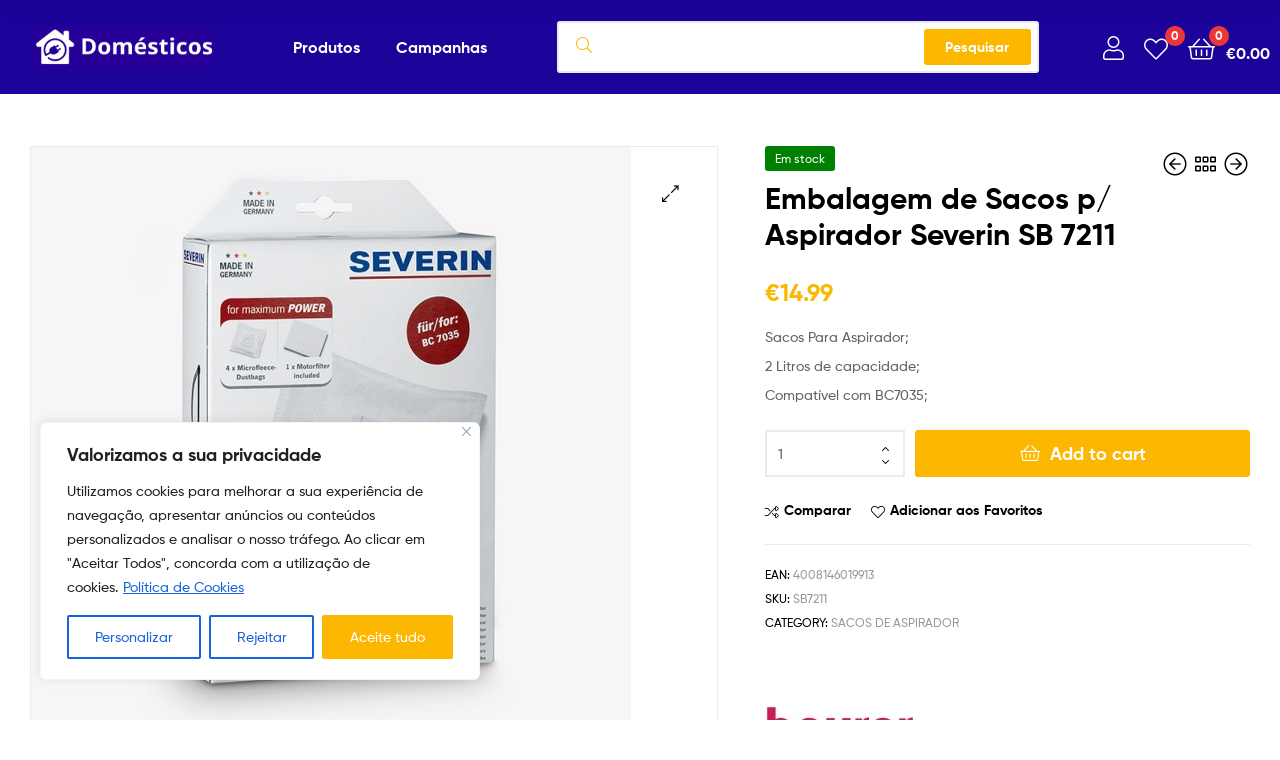

--- FILE ---
content_type: text/html; charset=UTF-8
request_url: https://domesticos.pt/produto/sacos-p-aspirador-bc7035/
body_size: 36097
content:
<!DOCTYPE html>
<html lang="pt-PT">
<head>
	<meta charset="UTF-8">
	<meta name="viewport" content="width=device-width, initial-scale=1.0, viewport-fit=cover" />		<meta name='robots' content='index, follow, max-image-preview:large, max-snippet:-1, max-video-preview:-1' />

<!-- Google Tag Manager for WordPress by gtm4wp.com -->
<script data-cfasync="false" data-pagespeed-no-defer>
	var gtm4wp_datalayer_name = "dataLayer";
	var dataLayer = dataLayer || [];
	const gtm4wp_use_sku_instead = false;
	const gtm4wp_id_prefix = '';
	const gtm4wp_remarketing = true;
	const gtm4wp_eec = true;
	const gtm4wp_classicec = false;
	const gtm4wp_currency = 'EUR';
	const gtm4wp_product_per_impression = 10;
	const gtm4wp_needs_shipping_address = false;
	const gtm4wp_business_vertical = 'retail';
	const gtm4wp_business_vertical_id = 'id';
</script>
<!-- End Google Tag Manager for WordPress by gtm4wp.com --><link rel="dns-prefetch" href="//fonts.googleapis.com">
<link rel="dns-prefetch" href="//s.w.org">

	<!-- This site is optimized with the Yoast SEO plugin v21.5 - https://yoast.com/wordpress/plugins/seo/ -->
	<title>Embalagem de Sacos p/ Aspirador Severin SB 7211 - Domésticos</title>
	<link rel="canonical" href="https://domesticos.pt/produto/sacos-p-aspirador-bc7035/" />
	<meta property="og:locale" content="pt_PT" />
	<meta property="og:type" content="article" />
	<meta property="og:title" content="Embalagem de Sacos p/ Aspirador Severin SB 7211 - Domésticos" />
	<meta property="og:url" content="https://domesticos.pt/produto/sacos-p-aspirador-bc7035/" />
	<meta property="og:site_name" content="Domésticos" />
	<meta property="article:modified_time" content="2024-02-15T16:51:14+00:00" />
	<meta property="og:image" content="https://domesticos.pt/wp-content/uploads/2023/04/4008146019913_P.jpg" />
	<meta property="og:image:width" content="1000" />
	<meta property="og:image:height" content="1000" />
	<meta property="og:image:type" content="image/jpeg" />
	<meta name="twitter:card" content="summary_large_image" />
	<meta name="twitter:label1" content="Tempo estimado de leitura" />
	<meta name="twitter:data1" content="1 minuto" />
	<script type="application/ld+json" class="yoast-schema-graph">{"@context":"https://schema.org","@graph":[{"@type":"WebPage","@id":"https://domesticos.pt/produto/sacos-p-aspirador-bc7035/","url":"https://domesticos.pt/produto/sacos-p-aspirador-bc7035/","name":"Embalagem de Sacos p/ Aspirador Severin SB 7211 - Domésticos","isPartOf":{"@id":"https://domesticos.pt/#website"},"primaryImageOfPage":{"@id":"https://domesticos.pt/produto/sacos-p-aspirador-bc7035/#primaryimage"},"image":{"@id":"https://domesticos.pt/produto/sacos-p-aspirador-bc7035/#primaryimage"},"thumbnailUrl":"https://domesticos.pt/wp-content/uploads/2023/04/4008146019913_P.jpg","datePublished":"2023-04-14T16:29:40+00:00","dateModified":"2024-02-15T16:51:14+00:00","breadcrumb":{"@id":"https://domesticos.pt/produto/sacos-p-aspirador-bc7035/#breadcrumb"},"inLanguage":"pt-PT","potentialAction":[{"@type":"ReadAction","target":["https://domesticos.pt/produto/sacos-p-aspirador-bc7035/"]}]},{"@type":"ImageObject","inLanguage":"pt-PT","@id":"https://domesticos.pt/produto/sacos-p-aspirador-bc7035/#primaryimage","url":"https://domesticos.pt/wp-content/uploads/2023/04/4008146019913_P.jpg","contentUrl":"https://domesticos.pt/wp-content/uploads/2023/04/4008146019913_P.jpg","width":1000,"height":1000},{"@type":"BreadcrumbList","@id":"https://domesticos.pt/produto/sacos-p-aspirador-bc7035/#breadcrumb","itemListElement":[{"@type":"ListItem","position":1,"name":"Home","item":"https://domesticos.pt/"},{"@type":"ListItem","position":2,"name":"Loja","item":"https://domesticos.pt/loja/"},{"@type":"ListItem","position":3,"name":"Pequenos eletrodomésticos","item":"https://domesticos.pt/categoria-produto/pequenos-eletrodomesticos/"},{"@type":"ListItem","position":4,"name":"Aspiração","item":"https://domesticos.pt/categoria-produto/pequenos-eletrodomesticos/aspiracao/"},{"@type":"ListItem","position":5,"name":"Sacos de Aspirador","item":"https://domesticos.pt/categoria-produto/pequenos-eletrodomesticos/aspiracao/sacos-de-aspirador/"},{"@type":"ListItem","position":6,"name":"Embalagem de Sacos p/ Aspirador Severin SB 7211"}]},{"@type":"WebSite","@id":"https://domesticos.pt/#website","url":"https://domesticos.pt/","name":"Domésticos","description":"","publisher":{"@id":"https://domesticos.pt/#organization"},"potentialAction":[{"@type":"SearchAction","target":{"@type":"EntryPoint","urlTemplate":"https://domesticos.pt/?s={search_term_string}"},"query-input":"required name=search_term_string"}],"inLanguage":"pt-PT"},{"@type":"Organization","@id":"https://domesticos.pt/#organization","name":"Domésticos","url":"https://domesticos.pt/","logo":{"@type":"ImageObject","inLanguage":"pt-PT","@id":"https://domesticos.pt/#/schema/logo/image/","url":"https://domesticos.pt/wp-content/uploads/2020/10/cropped-Sem-nome-500-x-500-px-Website-2.png","contentUrl":"https://domesticos.pt/wp-content/uploads/2020/10/cropped-Sem-nome-500-x-500-px-Website-2.png","width":858,"height":183,"caption":"Domésticos"},"image":{"@id":"https://domesticos.pt/#/schema/logo/image/"}}]}</script>
	<!-- / Yoast SEO plugin. -->


<link rel='dns-prefetch' href='//www.googletagmanager.com' />
<link href='https://fonts.gstatic.com' crossorigin='' rel='preconnect' />
<link rel='preconnect' href='https://fonts.googleapis.com' />
<link rel="alternate" type="application/rss+xml" title="Domésticos &raquo; Feed" href="https://domesticos.pt/feed/" />
<link rel="alternate" type="application/rss+xml" title="Domésticos &raquo; Feed de comentários" href="https://domesticos.pt/comments/feed/" />
<link rel="alternate" type="application/rss+xml" title="Feed de comentários de Domésticos &raquo; Embalagem de Sacos p/ Aspirador Severin SB 7211" href="https://domesticos.pt/produto/sacos-p-aspirador-bc7035/feed/" />
<link rel="alternate" title="oEmbed (JSON)" type="application/json+oembed" href="https://domesticos.pt/wp-json/oembed/1.0/embed?url=https%3A%2F%2Fdomesticos.pt%2Fproduto%2Fsacos-p-aspirador-bc7035%2F" />
<link rel="alternate" title="oEmbed (XML)" type="text/xml+oembed" href="https://domesticos.pt/wp-json/oembed/1.0/embed?url=https%3A%2F%2Fdomesticos.pt%2Fproduto%2Fsacos-p-aspirador-bc7035%2F&#038;format=xml" />
<style id='wp-img-auto-sizes-contain-inline-css' type='text/css'>
img:is([sizes=auto i],[sizes^="auto," i]){contain-intrinsic-size:3000px 1500px}
/*# sourceURL=wp-img-auto-sizes-contain-inline-css */
</style>
<link rel='stylesheet' id='wp-block-library-css' href='https://domesticos.pt/wp-includes/css/dist/block-library/style.min.css' type='text/css' media='all' />
<style id='wp-block-heading-inline-css' type='text/css'>
h1:where(.wp-block-heading).has-background,h2:where(.wp-block-heading).has-background,h3:where(.wp-block-heading).has-background,h4:where(.wp-block-heading).has-background,h5:where(.wp-block-heading).has-background,h6:where(.wp-block-heading).has-background{padding:1.25em 2.375em}h1.has-text-align-left[style*=writing-mode]:where([style*=vertical-lr]),h1.has-text-align-right[style*=writing-mode]:where([style*=vertical-rl]),h2.has-text-align-left[style*=writing-mode]:where([style*=vertical-lr]),h2.has-text-align-right[style*=writing-mode]:where([style*=vertical-rl]),h3.has-text-align-left[style*=writing-mode]:where([style*=vertical-lr]),h3.has-text-align-right[style*=writing-mode]:where([style*=vertical-rl]),h4.has-text-align-left[style*=writing-mode]:where([style*=vertical-lr]),h4.has-text-align-right[style*=writing-mode]:where([style*=vertical-rl]),h5.has-text-align-left[style*=writing-mode]:where([style*=vertical-lr]),h5.has-text-align-right[style*=writing-mode]:where([style*=vertical-rl]),h6.has-text-align-left[style*=writing-mode]:where([style*=vertical-lr]),h6.has-text-align-right[style*=writing-mode]:where([style*=vertical-rl]){rotate:180deg}
/*# sourceURL=https://domesticos.pt/wp-includes/blocks/heading/style.min.css */
</style>
<style id='wp-block-latest-comments-inline-css' type='text/css'>
ol.wp-block-latest-comments{box-sizing:border-box;margin-left:0}:where(.wp-block-latest-comments:not([style*=line-height] .wp-block-latest-comments__comment)){line-height:1.1}:where(.wp-block-latest-comments:not([style*=line-height] .wp-block-latest-comments__comment-excerpt p)){line-height:1.8}.has-dates :where(.wp-block-latest-comments:not([style*=line-height])),.has-excerpts :where(.wp-block-latest-comments:not([style*=line-height])){line-height:1.5}.wp-block-latest-comments .wp-block-latest-comments{padding-left:0}.wp-block-latest-comments__comment{list-style:none;margin-bottom:1em}.has-avatars .wp-block-latest-comments__comment{list-style:none;min-height:2.25em}.has-avatars .wp-block-latest-comments__comment .wp-block-latest-comments__comment-excerpt,.has-avatars .wp-block-latest-comments__comment .wp-block-latest-comments__comment-meta{margin-left:3.25em}.wp-block-latest-comments__comment-excerpt p{font-size:.875em;margin:.36em 0 1.4em}.wp-block-latest-comments__comment-date{display:block;font-size:.75em}.wp-block-latest-comments .avatar,.wp-block-latest-comments__comment-avatar{border-radius:1.5em;display:block;float:left;height:2.5em;margin-right:.75em;width:2.5em}.wp-block-latest-comments[class*=-font-size] a,.wp-block-latest-comments[style*=font-size] a{font-size:inherit}
/*# sourceURL=https://domesticos.pt/wp-includes/blocks/latest-comments/style.min.css */
</style>
<style id='wp-block-latest-posts-inline-css' type='text/css'>
.wp-block-latest-posts{box-sizing:border-box}.wp-block-latest-posts.alignleft{margin-right:2em}.wp-block-latest-posts.alignright{margin-left:2em}.wp-block-latest-posts.wp-block-latest-posts__list{list-style:none}.wp-block-latest-posts.wp-block-latest-posts__list li{clear:both;overflow-wrap:break-word}.wp-block-latest-posts.is-grid{display:flex;flex-wrap:wrap}.wp-block-latest-posts.is-grid li{margin:0 1.25em 1.25em 0;width:100%}@media (min-width:600px){.wp-block-latest-posts.columns-2 li{width:calc(50% - .625em)}.wp-block-latest-posts.columns-2 li:nth-child(2n){margin-right:0}.wp-block-latest-posts.columns-3 li{width:calc(33.33333% - .83333em)}.wp-block-latest-posts.columns-3 li:nth-child(3n){margin-right:0}.wp-block-latest-posts.columns-4 li{width:calc(25% - .9375em)}.wp-block-latest-posts.columns-4 li:nth-child(4n){margin-right:0}.wp-block-latest-posts.columns-5 li{width:calc(20% - 1em)}.wp-block-latest-posts.columns-5 li:nth-child(5n){margin-right:0}.wp-block-latest-posts.columns-6 li{width:calc(16.66667% - 1.04167em)}.wp-block-latest-posts.columns-6 li:nth-child(6n){margin-right:0}}:root :where(.wp-block-latest-posts.is-grid){padding:0}:root :where(.wp-block-latest-posts.wp-block-latest-posts__list){padding-left:0}.wp-block-latest-posts__post-author,.wp-block-latest-posts__post-date{display:block;font-size:.8125em}.wp-block-latest-posts__post-excerpt,.wp-block-latest-posts__post-full-content{margin-bottom:1em;margin-top:.5em}.wp-block-latest-posts__featured-image a{display:inline-block}.wp-block-latest-posts__featured-image img{height:auto;max-width:100%;width:auto}.wp-block-latest-posts__featured-image.alignleft{float:left;margin-right:1em}.wp-block-latest-posts__featured-image.alignright{float:right;margin-left:1em}.wp-block-latest-posts__featured-image.aligncenter{margin-bottom:1em;text-align:center}
/*# sourceURL=https://domesticos.pt/wp-includes/blocks/latest-posts/style.min.css */
</style>
<style id='wp-block-search-inline-css' type='text/css'>
.wp-block-search__button{margin-left:10px;word-break:normal}.wp-block-search__button.has-icon{line-height:0}.wp-block-search__button svg{height:1.25em;min-height:24px;min-width:24px;width:1.25em;fill:currentColor;vertical-align:text-bottom}:where(.wp-block-search__button){border:1px solid #ccc;padding:6px 10px}.wp-block-search__inside-wrapper{display:flex;flex:auto;flex-wrap:nowrap;max-width:100%}.wp-block-search__label{width:100%}.wp-block-search.wp-block-search__button-only .wp-block-search__button{box-sizing:border-box;display:flex;flex-shrink:0;justify-content:center;margin-left:0;max-width:100%}.wp-block-search.wp-block-search__button-only .wp-block-search__inside-wrapper{min-width:0!important;transition-property:width}.wp-block-search.wp-block-search__button-only .wp-block-search__input{flex-basis:100%;transition-duration:.3s}.wp-block-search.wp-block-search__button-only.wp-block-search__searchfield-hidden,.wp-block-search.wp-block-search__button-only.wp-block-search__searchfield-hidden .wp-block-search__inside-wrapper{overflow:hidden}.wp-block-search.wp-block-search__button-only.wp-block-search__searchfield-hidden .wp-block-search__input{border-left-width:0!important;border-right-width:0!important;flex-basis:0;flex-grow:0;margin:0;min-width:0!important;padding-left:0!important;padding-right:0!important;width:0!important}:where(.wp-block-search__input){appearance:none;border:1px solid #949494;flex-grow:1;font-family:inherit;font-size:inherit;font-style:inherit;font-weight:inherit;letter-spacing:inherit;line-height:inherit;margin-left:0;margin-right:0;min-width:3rem;padding:8px;text-decoration:unset!important;text-transform:inherit}:where(.wp-block-search__button-inside .wp-block-search__inside-wrapper){background-color:#fff;border:1px solid #949494;box-sizing:border-box;padding:4px}:where(.wp-block-search__button-inside .wp-block-search__inside-wrapper) .wp-block-search__input{border:none;border-radius:0;padding:0 4px}:where(.wp-block-search__button-inside .wp-block-search__inside-wrapper) .wp-block-search__input:focus{outline:none}:where(.wp-block-search__button-inside .wp-block-search__inside-wrapper) :where(.wp-block-search__button){padding:4px 8px}.wp-block-search.aligncenter .wp-block-search__inside-wrapper{margin:auto}.wp-block[data-align=right] .wp-block-search.wp-block-search__button-only .wp-block-search__inside-wrapper{float:right}
/*# sourceURL=https://domesticos.pt/wp-includes/blocks/search/style.min.css */
</style>
<style id='wp-block-search-theme-inline-css' type='text/css'>
.wp-block-search .wp-block-search__label{font-weight:700}.wp-block-search__button{border:1px solid #ccc;padding:.375em .625em}
/*# sourceURL=https://domesticos.pt/wp-includes/blocks/search/theme.min.css */
</style>
<style id='wp-block-group-inline-css' type='text/css'>
.wp-block-group{box-sizing:border-box}:where(.wp-block-group.wp-block-group-is-layout-constrained){position:relative}
/*# sourceURL=https://domesticos.pt/wp-includes/blocks/group/style.min.css */
</style>
<style id='wp-block-group-theme-inline-css' type='text/css'>
:where(.wp-block-group.has-background){padding:1.25em 2.375em}
/*# sourceURL=https://domesticos.pt/wp-includes/blocks/group/theme.min.css */
</style>

<style id='classic-theme-styles-inline-css' type='text/css'>
/*! This file is auto-generated */
.wp-block-button__link{color:#fff;background-color:#32373c;border-radius:9999px;box-shadow:none;text-decoration:none;padding:calc(.667em + 2px) calc(1.333em + 2px);font-size:1.125em}.wp-block-file__button{background:#32373c;color:#fff;text-decoration:none}
/*# sourceURL=/wp-includes/css/classic-themes.min.css */
</style>
<link rel='stylesheet' id='ekommart-gutenberg-blocks-css' href='https://domesticos.pt/wp-content/uploads/hummingbird-assets/b9a848b9affc16bf7965dec97e43f862.css' type='text/css' media='all' />
<link rel='stylesheet' id='wphb-1-css' href='https://domesticos.pt/wp-content/uploads/hummingbird-assets/c2b7495e1faa4f49bd150f4a1314dfa6.css' type='text/css' media='all' />
<style id='woocommerce-inline-inline-css' type='text/css'>
.woocommerce form .form-row .required { visibility: visible; }
/*# sourceURL=woocommerce-inline-inline-css */
</style>
<link rel='stylesheet' id='wphb-2-css' href='https://domesticos.pt/wp-content/uploads/hummingbird-assets/e0ec056479aae0b736fe06be1267b801.css' type='text/css' media='all' />
<style id='wphb-2-inline-css' type='text/css'>
.woosw-popup .woosw-popup-inner .woosw-popup-content .woosw-popup-content-bot .woosw-notice { background-color: #fcb700; } .woosw-popup .woosw-popup-inner .woosw-popup-content .woosw-popup-content-bot .woosw-popup-content-bot-inner a:hover { color: #fcb700; border-color: #fcb700; } 
:root {
--wvs-tick:url("data:image/svg+xml;utf8,%3Csvg filter='drop-shadow(0px 0px 2px rgb(0 0 0 / .8))' xmlns='http://www.w3.org/2000/svg'  viewBox='0 0 30 30'%3E%3Cpath fill='none' stroke='%23ffffff' stroke-linecap='round' stroke-linejoin='round' stroke-width='4' d='M4 16L11 23 27 7'/%3E%3C/svg%3E");

--wvs-cross:url("data:image/svg+xml;utf8,%3Csvg filter='drop-shadow(0px 0px 5px rgb(255 255 255 / .6))' xmlns='http://www.w3.org/2000/svg' width='72px' height='72px' viewBox='0 0 24 24'%3E%3Cpath fill='none' stroke='%231f009d' stroke-linecap='round' stroke-width='0.6' d='M5 5L19 19M19 5L5 19'/%3E%3C/svg%3E");
--wvs-single-product-item-width:30px;
--wvs-single-product-item-height:30px;
--wvs-single-product-item-font-size:16px}
/*# sourceURL=wphb-2-inline-css */
</style>
<link rel='stylesheet' id='ekommart-style-css' href='https://domesticos.pt/wp-content/uploads/hummingbird-assets/2c95e6f3b1f1b7c0a96646d84c5d4d3b.css' type='text/css' media='all' />
<style id='ekommart-style-inline-css' type='text/css'>
body{--primary:#FCB700;--primary_hover:#E5A600;--secondary:;--text:;--accent:;--light:#888888;--border:#EBEBEB;--dark:#252525;}
/*# sourceURL=ekommart-style-inline-css */
</style>
<link rel='stylesheet' id='elementor-frontend-css' href='https://domesticos.pt/wp-content/plugins/elementor/assets/css/frontend-lite.min.css' type='text/css' media='all' />
<link rel='stylesheet' id='elementor-post-5-css' href='https://domesticos.pt/wp-content/uploads/hummingbird-assets/93d31b96ad836991f0906d854f1a3460.css' type='text/css' media='all' />
<link rel='stylesheet' id='elementor-post-8174-css' href='https://domesticos.pt/wp-content/uploads/hummingbird-assets/2c60754fd8f72f588c6c702fb4e091dd.css' type='text/css' media='all' />
<link rel='stylesheet' id='elementor-post-8351-css' href='https://domesticos.pt/wp-content/uploads/hummingbird-assets/7b86c25560b6265afab71a5172fe3e4d.css' type='text/css' media='all' />
<link rel='stylesheet' id='elementor-post-3654-css' href='https://domesticos.pt/wp-content/uploads/hummingbird-assets/650494d34776fde50470fb51ec6a284b.css' type='text/css' media='all' />
<link rel='stylesheet' id='elementor-post-3580-css' href='https://domesticos.pt/wp-content/uploads/hummingbird-assets/8bf15a4c7769cf8653791f6defea6a1d.css' type='text/css' media='all' />
<link rel='stylesheet' id='elementor-post-12894-css' href='https://domesticos.pt/wp-content/uploads/hummingbird-assets/a7a397d53d198cd630d9e4c0c9c42c0b.css' type='text/css' media='all' />
<link rel='stylesheet' id='elementor-icons-css' href='https://domesticos.pt/wp-content/plugins/elementor/assets/lib/eicons/css/elementor-icons.min.css' type='text/css' media='all' />
<link rel='stylesheet' id='swiper-css' href='https://domesticos.pt/wp-content/plugins/elementor/assets/lib/swiper/v8/css/swiper.min.css' type='text/css' media='all' />
<link rel='stylesheet' id='elementor-pro-css' href='https://domesticos.pt/wp-content/plugins/elementor-pro/assets/css/frontend-lite.min.css' type='text/css' media='all' />
<link rel='stylesheet' id='elementor-global-css' href='https://domesticos.pt/wp-content/uploads/hummingbird-assets/8ee1c68b3f60a71438f35ac214fb480f.css' type='text/css' media='all' />
<link rel='stylesheet' id='elementor-post-6576-css' href='https://domesticos.pt/wp-content/uploads/hummingbird-assets/0e2be26ccadbc71457995bceb2078236.css' type='text/css' media='all' />
<link rel='stylesheet' id='elementor-post-7923-css' href='https://domesticos.pt/wp-content/uploads/elementor/css/post-7923.css' type='text/css' media='all' />
<link rel='stylesheet' id='pwb-styles-frontend-css' href='https://domesticos.pt/wp-content/uploads/hummingbird-assets/4452986d2b05129ec2b8a99057ace51c.css' type='text/css' media='all' />
<link rel='stylesheet' id='wphb-3-css' href='https://domesticos.pt/wp-content/uploads/hummingbird-assets/d399951e166864667eb4137be1c82292.css' type='text/css' media='all' />
<link rel='stylesheet' id='wphb-4-css' href='https://domesticos.pt/wp-content/uploads/hummingbird-assets/a21d16492e7c95c2d6e1b39479ac8ba1.css' type='text/css' media='all' />
<link rel="preload" as="style" href="https://fonts.googleapis.com/css?family=Monda%3A100%2C100italic%2C200%2C200italic%2C300%2C300italic%2C400%2C400italic%2C500%2C500italic%2C600%2C600italic%2C700%2C700italic%2C800%2C800italic%2C900%2C900italic&#038;display=swap&#038;ver=6.9" /><link rel='stylesheet' id='google-fonts-1-css' href='https://fonts.googleapis.com/css?family=Monda%3A100%2C100italic%2C200%2C200italic%2C300%2C300italic%2C400%2C400italic%2C500%2C500italic%2C600%2C600italic%2C700%2C700italic%2C800%2C800italic%2C900%2C900italic&#038;display=swap&#038;ver=6.9' type='text/css' media='print' onload='this.media=&#34;all&#34;' />
<link rel='stylesheet' id='wphb-5-css' href='https://domesticos.pt/wp-content/uploads/hummingbird-assets/6adcabc9c06eef84836dd0db2c877ddb.css' type='text/css' media='all' />
<link rel="preconnect" href="https://fonts.gstatic.com/" crossorigin><script type="text/template" id="tmpl-variation-template">
	<div class="woocommerce-variation-description">{{{ data.variation.variation_description }}}</div>
	<div class="woocommerce-variation-price">{{{ data.variation.price_html }}}</div>
	<div class="woocommerce-variation-availability">{{{ data.variation.availability_html }}}</div>
</script>
<script type="text/template" id="tmpl-unavailable-variation-template">
	<p>Sorry, this product is unavailable. Please choose a different combination.</p>
</script>
<script type="text/javascript" id="cookie-law-info-js-extra">
/* <![CDATA[ */
var _ckyConfig = {"_ipData":[],"_assetsURL":"https://domesticos.pt/wp-content/plugins/cookie-law-info/lite/frontend/images/","_publicURL":"https://domesticos.pt","_expiry":"365","_categories":[{"name":"Necess\u00e1rio","slug":"necessary","isNecessary":true,"ccpaDoNotSell":true,"cookies":[],"active":true,"defaultConsent":{"gdpr":true,"ccpa":true}},{"name":"Funcional","slug":"functional","isNecessary":false,"ccpaDoNotSell":true,"cookies":[],"active":true,"defaultConsent":{"gdpr":false,"ccpa":false}},{"name":"Analytics","slug":"analytics","isNecessary":false,"ccpaDoNotSell":true,"cookies":[],"active":true,"defaultConsent":{"gdpr":false,"ccpa":false}},{"name":"Desempenho","slug":"performance","isNecessary":false,"ccpaDoNotSell":true,"cookies":[],"active":true,"defaultConsent":{"gdpr":false,"ccpa":false}},{"name":"An\u00fancio","slug":"advertisement","isNecessary":false,"ccpaDoNotSell":true,"cookies":[],"active":true,"defaultConsent":{"gdpr":false,"ccpa":false}}],"_activeLaw":"gdpr","_rootDomain":"","_block":"1","_showBanner":"1","_bannerConfig":{"settings":{"type":"box","position":"bottom-left","applicableLaw":"gdpr"},"behaviours":{"reloadBannerOnAccept":false,"loadAnalyticsByDefault":false,"animations":{"onLoad":"animate","onHide":"sticky"}},"config":{"revisitConsent":{"status":true,"tag":"revisit-consent","position":"bottom-left","meta":{"url":"#"},"styles":{"background-color":"#0056A7"},"elements":{"title":{"type":"text","tag":"revisit-consent-title","status":true,"styles":{"color":"#0056a7"}}}},"preferenceCenter":{"toggle":{"status":true,"tag":"detail-category-toggle","type":"toggle","states":{"active":{"styles":{"background-color":"#1863DC"}},"inactive":{"styles":{"background-color":"#D0D5D2"}}}}},"categoryPreview":{"status":false,"toggle":{"status":true,"tag":"detail-category-preview-toggle","type":"toggle","states":{"active":{"styles":{"background-color":"#1863DC"}},"inactive":{"styles":{"background-color":"#D0D5D2"}}}}},"videoPlaceholder":{"status":true,"styles":{"background-color":"#000000","border-color":"#000000","color":"#ffffff"}},"readMore":{"status":true,"tag":"readmore-button","type":"link","meta":{"noFollow":true,"newTab":true},"styles":{"color":"#1863DC","background-color":"transparent","border-color":"transparent"}},"auditTable":{"status":true},"optOption":{"status":true,"toggle":{"status":true,"tag":"optout-option-toggle","type":"toggle","states":{"active":{"styles":{"background-color":"#1863dc"}},"inactive":{"styles":{"background-color":"#FFFFFF"}}}}}}},"_version":"3.1.6","_logConsent":"1","_tags":[{"tag":"accept-button","styles":{"color":"#FFFFFF","background-color":"#fcb700","border-color":"#FCB700"}},{"tag":"reject-button","styles":{"color":"#1863DC","background-color":"transparent","border-color":"#1863DC"}},{"tag":"settings-button","styles":{"color":"#1863DC","background-color":"transparent","border-color":"#1863DC"}},{"tag":"readmore-button","styles":{"color":"#1863DC","background-color":"transparent","border-color":"transparent"}},{"tag":"donotsell-button","styles":{"color":"#1863DC","background-color":"transparent","border-color":"transparent"}},{"tag":"accept-button","styles":{"color":"#FFFFFF","background-color":"#fcb700","border-color":"#FCB700"}},{"tag":"revisit-consent","styles":{"background-color":"#0056A7"}}],"_shortCodes":[{"key":"cky_readmore","content":"\u003Ca href=\"https://domesticos.pt/politica-de-cookies/\" class=\"cky-policy\" aria-label=\"Pol\u00edtica de Cookies\" target=\"_blank\" rel=\"noopener\" data-cky-tag=\"readmore-button\"\u003EPol\u00edtica de Cookies\u003C/a\u003E","tag":"readmore-button","status":true,"attributes":{"rel":"nofollow","target":"_blank"}},{"key":"cky_show_desc","content":"\u003Cbutton class=\"cky-show-desc-btn\" data-cky-tag=\"show-desc-button\" aria-label=\"Mostrar mais\"\u003EMostrar mais\u003C/button\u003E","tag":"show-desc-button","status":true,"attributes":[]},{"key":"cky_hide_desc","content":"\u003Cbutton class=\"cky-show-desc-btn\" data-cky-tag=\"hide-desc-button\" aria-label=\"Mostrar menos\"\u003EMostrar menos\u003C/button\u003E","tag":"hide-desc-button","status":true,"attributes":[]},{"key":"cky_category_toggle_label","content":"[cky_{{status}}_category_label] [cky_preference_{{category_slug}}_title]","tag":"","status":true,"attributes":[]},{"key":"cky_enable_category_label","content":"Ativar","tag":"","status":true,"attributes":[]},{"key":"cky_disable_category_label","content":"Desativar","tag":"","status":true,"attributes":[]},{"key":"cky_video_placeholder","content":"\u003Cdiv class=\"video-placeholder-normal\" data-cky-tag=\"video-placeholder\" id=\"[UNIQUEID]\"\u003E\u003Cp class=\"video-placeholder-text-normal\" data-cky-tag=\"placeholder-title\"\u003EPor favor, aceite o consentimento do cookie\u003C/p\u003E\u003C/div\u003E","tag":"","status":true,"attributes":[]},{"key":"cky_enable_optout_label","content":"Ativar","tag":"","status":true,"attributes":[]},{"key":"cky_disable_optout_label","content":"Desativar","tag":"","status":true,"attributes":[]},{"key":"cky_optout_toggle_label","content":"[cky_{{status}}_optout_label] [cky_optout_option_title]","tag":"","status":true,"attributes":[]},{"key":"cky_optout_option_title","content":"N\u00e3o Vendam ou Partilhem a Minha Informa\u00e7\u00e3o Pessoal","tag":"","status":true,"attributes":[]},{"key":"cky_optout_close_label","content":"Fechar","tag":"","status":true,"attributes":[]}],"_rtl":"","_providersToBlock":[]};
var _ckyStyles = {"css":".cky-overlay{background: #000000; opacity: 0.4; position: fixed; top: 0; left: 0; width: 100%; height: 100%; z-index: 99999999;}.cky-hide{display: none;}.cky-btn-revisit-wrapper{display: flex; align-items: center; justify-content: center; background: #0056a7; width: 45px; height: 45px; border-radius: 50%; position: fixed; z-index: 999999; cursor: pointer;}.cky-revisit-bottom-left{bottom: 15px; left: 15px;}.cky-revisit-bottom-right{bottom: 15px; right: 15px;}.cky-btn-revisit-wrapper .cky-btn-revisit{display: flex; align-items: center; justify-content: center; background: none; border: none; cursor: pointer; position: relative; margin: 0; padding: 0;}.cky-btn-revisit-wrapper .cky-btn-revisit img{max-width: fit-content; margin: 0; height: 30px; width: 30px;}.cky-revisit-bottom-left:hover::before{content: attr(data-tooltip); position: absolute; background: #4e4b66; color: #ffffff; left: calc(100% + 7px); font-size: 12px; line-height: 16px; width: max-content; padding: 4px 8px; border-radius: 4px;}.cky-revisit-bottom-left:hover::after{position: absolute; content: \"\"; border: 5px solid transparent; left: calc(100% + 2px); border-left-width: 0; border-right-color: #4e4b66;}.cky-revisit-bottom-right:hover::before{content: attr(data-tooltip); position: absolute; background: #4e4b66; color: #ffffff; right: calc(100% + 7px); font-size: 12px; line-height: 16px; width: max-content; padding: 4px 8px; border-radius: 4px;}.cky-revisit-bottom-right:hover::after{position: absolute; content: \"\"; border: 5px solid transparent; right: calc(100% + 2px); border-right-width: 0; border-left-color: #4e4b66;}.cky-revisit-hide{display: none;}.cky-consent-container{position: fixed; width: 440px; box-sizing: border-box; z-index: 9999999; border-radius: 6px;}.cky-consent-container .cky-consent-bar{background: #ffffff; border: 1px solid; padding: 20px 26px; box-shadow: 0 -1px 10px 0 #acabab4d; border-radius: 6px;}.cky-box-bottom-left{bottom: 40px; left: 40px;}.cky-box-bottom-right{bottom: 40px; right: 40px;}.cky-box-top-left{top: 40px; left: 40px;}.cky-box-top-right{top: 40px; right: 40px;}.cky-custom-brand-logo-wrapper .cky-custom-brand-logo{width: 100px; height: auto; margin: 0 0 12px 0;}.cky-notice .cky-title{color: #212121; font-weight: 700; font-size: 18px; line-height: 24px; margin: 0 0 12px 0;}.cky-notice-des *,.cky-preference-content-wrapper *,.cky-accordion-header-des *,.cky-gpc-wrapper .cky-gpc-desc *{font-size: 14px;}.cky-notice-des{color: #212121; font-size: 14px; line-height: 24px; font-weight: 400;}.cky-notice-des img{height: 25px; width: 25px;}.cky-consent-bar .cky-notice-des p,.cky-gpc-wrapper .cky-gpc-desc p,.cky-preference-body-wrapper .cky-preference-content-wrapper p,.cky-accordion-header-wrapper .cky-accordion-header-des p,.cky-cookie-des-table li div:last-child p{color: inherit; margin-top: 0;}.cky-notice-des P:last-child,.cky-preference-content-wrapper p:last-child,.cky-cookie-des-table li div:last-child p:last-child,.cky-gpc-wrapper .cky-gpc-desc p:last-child{margin-bottom: 0;}.cky-notice-des a.cky-policy,.cky-notice-des button.cky-policy{font-size: 14px; color: #1863dc; white-space: nowrap; cursor: pointer; background: transparent; border: 1px solid; text-decoration: underline;}.cky-notice-des button.cky-policy{padding: 0;}.cky-notice-des a.cky-policy:focus-visible,.cky-notice-des button.cky-policy:focus-visible,.cky-preference-content-wrapper .cky-show-desc-btn:focus-visible,.cky-accordion-header .cky-accordion-btn:focus-visible,.cky-preference-header .cky-btn-close:focus-visible,.cky-switch input[type=\"checkbox\"]:focus-visible,.cky-footer-wrapper a:focus-visible,.cky-btn:focus-visible{outline: 2px solid #1863dc; outline-offset: 2px;}.cky-btn:focus:not(:focus-visible),.cky-accordion-header .cky-accordion-btn:focus:not(:focus-visible),.cky-preference-content-wrapper .cky-show-desc-btn:focus:not(:focus-visible),.cky-btn-revisit-wrapper .cky-btn-revisit:focus:not(:focus-visible),.cky-preference-header .cky-btn-close:focus:not(:focus-visible),.cky-consent-bar .cky-banner-btn-close:focus:not(:focus-visible){outline: 0;}button.cky-show-desc-btn:not(:hover):not(:active){color: #1863dc; background: transparent;}button.cky-accordion-btn:not(:hover):not(:active),button.cky-banner-btn-close:not(:hover):not(:active),button.cky-btn-revisit:not(:hover):not(:active),button.cky-btn-close:not(:hover):not(:active){background: transparent;}.cky-consent-bar button:hover,.cky-modal.cky-modal-open button:hover,.cky-consent-bar button:focus,.cky-modal.cky-modal-open button:focus{text-decoration: none;}.cky-notice-btn-wrapper{display: flex; justify-content: flex-start; align-items: center; flex-wrap: wrap; margin-top: 16px;}.cky-notice-btn-wrapper .cky-btn{text-shadow: none; box-shadow: none;}.cky-btn{flex: auto; max-width: 100%; font-size: 14px; font-family: inherit; line-height: 24px; padding: 8px; font-weight: 500; margin: 0 8px 0 0; border-radius: 2px; cursor: pointer; text-align: center; text-transform: none; min-height: 0;}.cky-btn:hover{opacity: 0.8;}.cky-btn-customize{color: #1863dc; background: transparent; border: 2px solid #1863dc;}.cky-btn-reject{color: #1863dc; background: transparent; border: 2px solid #1863dc;}.cky-btn-accept{background: #1863dc; color: #ffffff; border: 2px solid #1863dc;}.cky-btn:last-child{margin-right: 0;}@media (max-width: 576px){.cky-box-bottom-left{bottom: 0; left: 0;}.cky-box-bottom-right{bottom: 0; right: 0;}.cky-box-top-left{top: 0; left: 0;}.cky-box-top-right{top: 0; right: 0;}}@media (max-width: 440px){.cky-box-bottom-left, .cky-box-bottom-right, .cky-box-top-left, .cky-box-top-right{width: 100%; max-width: 100%;}.cky-consent-container .cky-consent-bar{padding: 20px 0;}.cky-custom-brand-logo-wrapper, .cky-notice .cky-title, .cky-notice-des, .cky-notice-btn-wrapper{padding: 0 24px;}.cky-notice-des{max-height: 40vh; overflow-y: scroll;}.cky-notice-btn-wrapper{flex-direction: column; margin-top: 0;}.cky-btn{width: 100%; margin: 10px 0 0 0;}.cky-notice-btn-wrapper .cky-btn-customize{order: 2;}.cky-notice-btn-wrapper .cky-btn-reject{order: 3;}.cky-notice-btn-wrapper .cky-btn-accept{order: 1; margin-top: 16px;}}@media (max-width: 352px){.cky-notice .cky-title{font-size: 16px;}.cky-notice-des *{font-size: 12px;}.cky-notice-des, .cky-btn{font-size: 12px;}}.cky-modal.cky-modal-open{display: flex; visibility: visible; -webkit-transform: translate(-50%, -50%); -moz-transform: translate(-50%, -50%); -ms-transform: translate(-50%, -50%); -o-transform: translate(-50%, -50%); transform: translate(-50%, -50%); top: 50%; left: 50%; transition: all 1s ease;}.cky-modal{box-shadow: 0 32px 68px rgba(0, 0, 0, 0.3); margin: 0 auto; position: fixed; max-width: 100%; background: #ffffff; top: 50%; box-sizing: border-box; border-radius: 6px; z-index: 999999999; color: #212121; -webkit-transform: translate(-50%, 100%); -moz-transform: translate(-50%, 100%); -ms-transform: translate(-50%, 100%); -o-transform: translate(-50%, 100%); transform: translate(-50%, 100%); visibility: hidden; transition: all 0s ease;}.cky-preference-center{max-height: 79vh; overflow: hidden; width: 845px; overflow: hidden; flex: 1 1 0; display: flex; flex-direction: column; border-radius: 6px;}.cky-preference-header{display: flex; align-items: center; justify-content: space-between; padding: 22px 24px; border-bottom: 1px solid;}.cky-preference-header .cky-preference-title{font-size: 18px; font-weight: 700; line-height: 24px;}.cky-preference-header .cky-btn-close{margin: 0; cursor: pointer; vertical-align: middle; padding: 0; background: none; border: none; width: auto; height: auto; min-height: 0; line-height: 0; text-shadow: none; box-shadow: none;}.cky-preference-header .cky-btn-close img{margin: 0; height: 10px; width: 10px;}.cky-preference-body-wrapper{padding: 0 24px; flex: 1; overflow: auto; box-sizing: border-box;}.cky-preference-content-wrapper,.cky-gpc-wrapper .cky-gpc-desc{font-size: 14px; line-height: 24px; font-weight: 400; padding: 12px 0;}.cky-preference-content-wrapper{border-bottom: 1px solid;}.cky-preference-content-wrapper img{height: 25px; width: 25px;}.cky-preference-content-wrapper .cky-show-desc-btn{font-size: 14px; font-family: inherit; color: #1863dc; text-decoration: none; line-height: 24px; padding: 0; margin: 0; white-space: nowrap; cursor: pointer; background: transparent; border-color: transparent; text-transform: none; min-height: 0; text-shadow: none; box-shadow: none;}.cky-accordion-wrapper{margin-bottom: 10px;}.cky-accordion{border-bottom: 1px solid;}.cky-accordion:last-child{border-bottom: none;}.cky-accordion .cky-accordion-item{display: flex; margin-top: 10px;}.cky-accordion .cky-accordion-body{display: none;}.cky-accordion.cky-accordion-active .cky-accordion-body{display: block; padding: 0 22px; margin-bottom: 16px;}.cky-accordion-header-wrapper{cursor: pointer; width: 100%;}.cky-accordion-item .cky-accordion-header{display: flex; justify-content: space-between; align-items: center;}.cky-accordion-header .cky-accordion-btn{font-size: 16px; font-family: inherit; color: #212121; line-height: 24px; background: none; border: none; font-weight: 700; padding: 0; margin: 0; cursor: pointer; text-transform: none; min-height: 0; text-shadow: none; box-shadow: none;}.cky-accordion-header .cky-always-active{color: #008000; font-weight: 600; line-height: 24px; font-size: 14px;}.cky-accordion-header-des{font-size: 14px; line-height: 24px; margin: 10px 0 16px 0;}.cky-accordion-chevron{margin-right: 22px; position: relative; cursor: pointer;}.cky-accordion-chevron-hide{display: none;}.cky-accordion .cky-accordion-chevron i::before{content: \"\"; position: absolute; border-right: 1.4px solid; border-bottom: 1.4px solid; border-color: inherit; height: 6px; width: 6px; -webkit-transform: rotate(-45deg); -moz-transform: rotate(-45deg); -ms-transform: rotate(-45deg); -o-transform: rotate(-45deg); transform: rotate(-45deg); transition: all 0.2s ease-in-out; top: 8px;}.cky-accordion.cky-accordion-active .cky-accordion-chevron i::before{-webkit-transform: rotate(45deg); -moz-transform: rotate(45deg); -ms-transform: rotate(45deg); -o-transform: rotate(45deg); transform: rotate(45deg);}.cky-audit-table{background: #f4f4f4; border-radius: 6px;}.cky-audit-table .cky-empty-cookies-text{color: inherit; font-size: 12px; line-height: 24px; margin: 0; padding: 10px;}.cky-audit-table .cky-cookie-des-table{font-size: 12px; line-height: 24px; font-weight: normal; padding: 15px 10px; border-bottom: 1px solid; border-bottom-color: inherit; margin: 0;}.cky-audit-table .cky-cookie-des-table:last-child{border-bottom: none;}.cky-audit-table .cky-cookie-des-table li{list-style-type: none; display: flex; padding: 3px 0;}.cky-audit-table .cky-cookie-des-table li:first-child{padding-top: 0;}.cky-cookie-des-table li div:first-child{width: 100px; font-weight: 600; word-break: break-word; word-wrap: break-word;}.cky-cookie-des-table li div:last-child{flex: 1; word-break: break-word; word-wrap: break-word; margin-left: 8px;}.cky-footer-shadow{display: block; width: 100%; height: 40px; background: linear-gradient(180deg, rgba(255, 255, 255, 0) 0%, #ffffff 100%); position: absolute; bottom: calc(100% - 1px);}.cky-footer-wrapper{position: relative;}.cky-prefrence-btn-wrapper{display: flex; flex-wrap: wrap; align-items: center; justify-content: center; padding: 22px 24px; border-top: 1px solid;}.cky-prefrence-btn-wrapper .cky-btn{flex: auto; max-width: 100%; text-shadow: none; box-shadow: none;}.cky-btn-preferences{color: #1863dc; background: transparent; border: 2px solid #1863dc;}.cky-preference-header,.cky-preference-body-wrapper,.cky-preference-content-wrapper,.cky-accordion-wrapper,.cky-accordion,.cky-accordion-wrapper,.cky-footer-wrapper,.cky-prefrence-btn-wrapper{border-color: inherit;}@media (max-width: 845px){.cky-modal{max-width: calc(100% - 16px);}}@media (max-width: 576px){.cky-modal{max-width: 100%;}.cky-preference-center{max-height: 100vh;}.cky-prefrence-btn-wrapper{flex-direction: column;}.cky-accordion.cky-accordion-active .cky-accordion-body{padding-right: 0;}.cky-prefrence-btn-wrapper .cky-btn{width: 100%; margin: 10px 0 0 0;}.cky-prefrence-btn-wrapper .cky-btn-reject{order: 3;}.cky-prefrence-btn-wrapper .cky-btn-accept{order: 1; margin-top: 0;}.cky-prefrence-btn-wrapper .cky-btn-preferences{order: 2;}}@media (max-width: 425px){.cky-accordion-chevron{margin-right: 15px;}.cky-notice-btn-wrapper{margin-top: 0;}.cky-accordion.cky-accordion-active .cky-accordion-body{padding: 0 15px;}}@media (max-width: 352px){.cky-preference-header .cky-preference-title{font-size: 16px;}.cky-preference-header{padding: 16px 24px;}.cky-preference-content-wrapper *, .cky-accordion-header-des *{font-size: 12px;}.cky-preference-content-wrapper, .cky-preference-content-wrapper .cky-show-more, .cky-accordion-header .cky-always-active, .cky-accordion-header-des, .cky-preference-content-wrapper .cky-show-desc-btn, .cky-notice-des a.cky-policy{font-size: 12px;}.cky-accordion-header .cky-accordion-btn{font-size: 14px;}}.cky-switch{display: flex;}.cky-switch input[type=\"checkbox\"]{position: relative; width: 44px; height: 24px; margin: 0; background: #d0d5d2; -webkit-appearance: none; border-radius: 50px; cursor: pointer; outline: 0; border: none; top: 0;}.cky-switch input[type=\"checkbox\"]:checked{background: #1863dc;}.cky-switch input[type=\"checkbox\"]:before{position: absolute; content: \"\"; height: 20px; width: 20px; left: 2px; bottom: 2px; border-radius: 50%; background-color: white; -webkit-transition: 0.4s; transition: 0.4s; margin: 0;}.cky-switch input[type=\"checkbox\"]:after{display: none;}.cky-switch input[type=\"checkbox\"]:checked:before{-webkit-transform: translateX(20px); -ms-transform: translateX(20px); transform: translateX(20px);}@media (max-width: 425px){.cky-switch input[type=\"checkbox\"]{width: 38px; height: 21px;}.cky-switch input[type=\"checkbox\"]:before{height: 17px; width: 17px;}.cky-switch input[type=\"checkbox\"]:checked:before{-webkit-transform: translateX(17px); -ms-transform: translateX(17px); transform: translateX(17px);}}.cky-consent-bar .cky-banner-btn-close{position: absolute; right: 9px; top: 5px; background: none; border: none; cursor: pointer; padding: 0; margin: 0; min-height: 0; line-height: 0; height: auto; width: auto; text-shadow: none; box-shadow: none;}.cky-consent-bar .cky-banner-btn-close img{height: 9px; width: 9px; margin: 0;}.cky-notice-group{font-size: 14px; line-height: 24px; font-weight: 400; color: #212121;}.cky-notice-btn-wrapper .cky-btn-do-not-sell{font-size: 14px; line-height: 24px; padding: 6px 0; margin: 0; font-weight: 500; background: none; border-radius: 2px; border: none; white-space: nowrap; cursor: pointer; text-align: left; color: #1863dc; background: transparent; border-color: transparent; box-shadow: none; text-shadow: none;}.cky-consent-bar .cky-banner-btn-close:focus-visible,.cky-notice-btn-wrapper .cky-btn-do-not-sell:focus-visible,.cky-opt-out-btn-wrapper .cky-btn:focus-visible,.cky-opt-out-checkbox-wrapper input[type=\"checkbox\"].cky-opt-out-checkbox:focus-visible{outline: 2px solid #1863dc; outline-offset: 2px;}@media (max-width: 440px){.cky-consent-container{width: 100%;}}@media (max-width: 352px){.cky-notice-des a.cky-policy, .cky-notice-btn-wrapper .cky-btn-do-not-sell{font-size: 12px;}}.cky-opt-out-wrapper{padding: 12px 0;}.cky-opt-out-wrapper .cky-opt-out-checkbox-wrapper{display: flex; align-items: center;}.cky-opt-out-checkbox-wrapper .cky-opt-out-checkbox-label{font-size: 16px; font-weight: 700; line-height: 24px; margin: 0 0 0 12px; cursor: pointer;}.cky-opt-out-checkbox-wrapper input[type=\"checkbox\"].cky-opt-out-checkbox{background-color: #ffffff; border: 1px solid black; width: 20px; height: 18.5px; margin: 0; -webkit-appearance: none; position: relative; display: flex; align-items: center; justify-content: center; border-radius: 2px; cursor: pointer;}.cky-opt-out-checkbox-wrapper input[type=\"checkbox\"].cky-opt-out-checkbox:checked{background-color: #1863dc; border: none;}.cky-opt-out-checkbox-wrapper input[type=\"checkbox\"].cky-opt-out-checkbox:checked::after{left: 6px; bottom: 4px; width: 7px; height: 13px; border: solid #ffffff; border-width: 0 3px 3px 0; border-radius: 2px; -webkit-transform: rotate(45deg); -ms-transform: rotate(45deg); transform: rotate(45deg); content: \"\"; position: absolute; box-sizing: border-box;}.cky-opt-out-checkbox-wrapper.cky-disabled .cky-opt-out-checkbox-label,.cky-opt-out-checkbox-wrapper.cky-disabled input[type=\"checkbox\"].cky-opt-out-checkbox{cursor: no-drop;}.cky-gpc-wrapper{margin: 0 0 0 32px;}.cky-footer-wrapper .cky-opt-out-btn-wrapper{display: flex; flex-wrap: wrap; align-items: center; justify-content: center; padding: 22px 24px;}.cky-opt-out-btn-wrapper .cky-btn{flex: auto; max-width: 100%; text-shadow: none; box-shadow: none;}.cky-opt-out-btn-wrapper .cky-btn-cancel{border: 1px solid #dedfe0; background: transparent; color: #858585;}.cky-opt-out-btn-wrapper .cky-btn-confirm{background: #1863dc; color: #ffffff; border: 1px solid #1863dc;}@media (max-width: 352px){.cky-opt-out-checkbox-wrapper .cky-opt-out-checkbox-label{font-size: 14px;}.cky-gpc-wrapper .cky-gpc-desc, .cky-gpc-wrapper .cky-gpc-desc *{font-size: 12px;}.cky-opt-out-checkbox-wrapper input[type=\"checkbox\"].cky-opt-out-checkbox{width: 16px; height: 16px;}.cky-opt-out-checkbox-wrapper input[type=\"checkbox\"].cky-opt-out-checkbox:checked::after{left: 5px; bottom: 4px; width: 3px; height: 9px;}.cky-gpc-wrapper{margin: 0 0 0 28px;}}.video-placeholder-youtube{background-size: 100% 100%; background-position: center; background-repeat: no-repeat; background-color: #b2b0b059; position: relative; display: flex; align-items: center; justify-content: center; max-width: 100%;}.video-placeholder-text-youtube{text-align: center; align-items: center; padding: 10px 16px; background-color: #000000cc; color: #ffffff; border: 1px solid; border-radius: 2px; cursor: pointer;}.video-placeholder-normal{background-image: url(\"/wp-content/plugins/cookie-law-info/lite/frontend/images/placeholder.svg\"); background-size: 80px; background-position: center; background-repeat: no-repeat; background-color: #b2b0b059; position: relative; display: flex; align-items: flex-end; justify-content: center; max-width: 100%;}.video-placeholder-text-normal{align-items: center; padding: 10px 16px; text-align: center; border: 1px solid; border-radius: 2px; cursor: pointer;}.cky-rtl{direction: rtl; text-align: right;}.cky-rtl .cky-banner-btn-close{left: 9px; right: auto;}.cky-rtl .cky-notice-btn-wrapper .cky-btn:last-child{margin-right: 8px;}.cky-rtl .cky-notice-btn-wrapper .cky-btn:first-child{margin-right: 0;}.cky-rtl .cky-notice-btn-wrapper{margin-left: 0; margin-right: 15px;}.cky-rtl .cky-prefrence-btn-wrapper .cky-btn{margin-right: 8px;}.cky-rtl .cky-prefrence-btn-wrapper .cky-btn:first-child{margin-right: 0;}.cky-rtl .cky-accordion .cky-accordion-chevron i::before{border: none; border-left: 1.4px solid; border-top: 1.4px solid; left: 12px;}.cky-rtl .cky-accordion.cky-accordion-active .cky-accordion-chevron i::before{-webkit-transform: rotate(-135deg); -moz-transform: rotate(-135deg); -ms-transform: rotate(-135deg); -o-transform: rotate(-135deg); transform: rotate(-135deg);}@media (max-width: 768px){.cky-rtl .cky-notice-btn-wrapper{margin-right: 0;}}@media (max-width: 576px){.cky-rtl .cky-notice-btn-wrapper .cky-btn:last-child{margin-right: 0;}.cky-rtl .cky-prefrence-btn-wrapper .cky-btn{margin-right: 0;}.cky-rtl .cky-accordion.cky-accordion-active .cky-accordion-body{padding: 0 22px 0 0;}}@media (max-width: 425px){.cky-rtl .cky-accordion.cky-accordion-active .cky-accordion-body{padding: 0 15px 0 0;}}.cky-rtl .cky-opt-out-btn-wrapper .cky-btn{margin-right: 12px;}.cky-rtl .cky-opt-out-btn-wrapper .cky-btn:first-child{margin-right: 0;}.cky-rtl .cky-opt-out-checkbox-wrapper .cky-opt-out-checkbox-label{margin: 0 12px 0 0;}"};
//# sourceURL=cookie-law-info-js-extra
/* ]]> */
</script>
<script type="text/javascript" src="https://domesticos.pt/wp-content/plugins/cookie-law-info/lite/frontend/js/script.min.js" id="cookie-law-info-js"></script>
<script type="text/javascript" id="google-analytics-opt-out-js-after">
/* <![CDATA[ */
			var gaProperty = 'G-5Y0V1EMERT';
			var disableStr = 'ga-disable-' + gaProperty;
			if ( document.cookie.indexOf( disableStr + '=true' ) > -1 ) {
				window[disableStr] = true;
			}
			function gaOptout() {
				document.cookie = disableStr + '=true; expires=Thu, 31 Dec 2099 23:59:59 UTC; path=/';
				window[disableStr] = true;
			}
//# sourceURL=google-analytics-opt-out-js-after
/* ]]> */
</script>
<script type="text/javascript" async src="https://www.googletagmanager.com/gtag/js?id=G-5Y0V1EMERT" id="google-tag-manager-js"></script>
<script type="text/javascript" id="google-tag-manager-js-after">
/* <![CDATA[ */
		window.dataLayer = window.dataLayer || [];
		function gtag(){dataLayer.push(arguments);}
		gtag('js', new Date());
		gtag('set', 'developer_id.dOGY3NW', true);

		gtag('config', 'G-5Y0V1EMERT', {
			'allow_google_signals': true,
			'link_attribution': false,
			'anonymize_ip': true,
			'linker':{
				'domains': [],
				'allow_incoming': false,
			},
			'custom_map': {
				'dimension1': 'logged_in'
			},
			'logged_in': 'no'
		} );

		
		
//# sourceURL=google-tag-manager-js-after
/* ]]> */
</script>
<script type="text/javascript" src="https://domesticos.pt/wp-content/uploads/hummingbird-assets/2c04393d89a08846775b5752c09253cb.js" id="wphb-6-js"></script>
<script type="text/javascript" id="wphb-7-js-extra">
/* <![CDATA[ */
var woocommerce_params = {"ajax_url":"/wp-admin/admin-ajax.php","wc_ajax_url":"/?wc-ajax=%%endpoint%%"};;;var wc_single_product_params = {"i18n_required_rating_text":"Please select a rating","review_rating_required":"yes","flexslider":{"rtl":false,"animation":"slide","smoothHeight":true,"directionNav":false,"controlNav":"thumbnails","slideshow":false,"animationSpeed":500,"animationLoop":false,"allowOneSlide":false},"zoom_enabled":"1","zoom_options":[],"photoswipe_enabled":"1","photoswipe_options":{"shareEl":false,"closeOnScroll":false,"history":false,"hideAnimationDuration":0,"showAnimationDuration":0},"flexslider_enabled":"1"};;;var wc_add_to_cart_params = {"ajax_url":"/wp-admin/admin-ajax.php","wc_ajax_url":"/?wc-ajax=%%endpoint%%","i18n_view_cart":"View cart","cart_url":"https://domesticos.pt/carrinho/","is_cart":"","cart_redirect_after_add":"no"};
//# sourceURL=wphb-7-js-extra
/* ]]> */
</script>
<script type="text/javascript" src="https://domesticos.pt/wp-content/uploads/hummingbird-assets/d5d5e563b78b5715694071c352ee480b.js" id="wphb-7-js"></script>
<script type="text/javascript" id="wphb-8-js-extra">
/* <![CDATA[ */
var _wpUtilSettings = {"ajax":{"url":"/wp-admin/admin-ajax.php"}};
//# sourceURL=wphb-8-js-extra
/* ]]> */
</script>
<script type="text/javascript" src="https://domesticos.pt/wp-content/uploads/hummingbird-assets/da3e1c5ef94dccc8814cad8c963d11f8.js" id="wphb-8-js"></script>
<link rel="https://api.w.org/" href="https://domesticos.pt/wp-json/" /><link rel="alternate" title="JSON" type="application/json" href="https://domesticos.pt/wp-json/wp/v2/product/11891" /><link rel="EditURI" type="application/rsd+xml" title="RSD" href="https://domesticos.pt/xmlrpc.php?rsd" />
<meta name="generator" content="WordPress 6.9" />
<meta name="generator" content="WooCommerce 8.7.0" />
<link rel='shortlink' href='https://domesticos.pt/?p=11891' />
<style id="cky-style-inline">[data-cky-tag]{visibility:hidden;}</style><!-- Starting: WooCommerce Conversion Tracking (https://wordpress.org/plugins/woocommerce-conversion-tracking/) -->
        <script async src="https://www.googletagmanager.com/gtag/js?id=AW-5314172343"></script>
        <script>
            window.dataLayer = window.dataLayer || [];
            function gtag(){dataLayer.push(arguments)};
            gtag('js', new Date());

            gtag('config', 'AW-5314172343');
        </script>
        <!-- End: WooCommerce Conversion Tracking Codes -->
<!-- Google Tag Manager -->
<script>(function(w,d,s,l,i){w[l]=w[l]||[];w[l].push({'gtm.start':
new Date().getTime(),event:'gtm.js'});var f=d.getElementsByTagName(s)[0],
j=d.createElement(s),dl=l!='dataLayer'?'&l='+l:'';j.async=true;j.src=
'https://www.googletagmanager.com/gtm.js?id='+i+dl;f.parentNode.insertBefore(j,f);
})(window,document,'script','dataLayer','GTM-5T64B969');</script>
<!-- End Google Tag Manager -->

<!-- Google Tag Manager for WordPress by gtm4wp.com -->
<!-- GTM Container placement set to off -->
<script data-cfasync="false" data-pagespeed-no-defer type="text/javascript">
	var dataLayer_content = {"pagePostType":"product","pagePostType2":"single-product","pagePostAuthor":"admin","customerTotalOrders":0,"customerTotalOrderValue":"0.00","customerFirstName":"","customerLastName":"","customerBillingFirstName":"","customerBillingLastName":"","customerBillingCompany":"","customerBillingAddress1":"","customerBillingAddress2":"","customerBillingCity":"","customerBillingState":"","customerBillingPostcode":"","customerBillingCountry":"","customerBillingEmail":"","customerBillingEmailHash":"e3b0c44298fc1c149afbf4c8996fb92427ae41e4649b934ca495991b7852b855","customerBillingPhone":"","customerShippingFirstName":"","customerShippingLastName":"","customerShippingCompany":"","customerShippingAddress1":"","customerShippingAddress2":"","customerShippingCity":"","customerShippingState":"","customerShippingPostcode":"","customerShippingCountry":"","productRatingCounts":[],"productAverageRating":0,"productReviewCount":0,"productType":"simple","productIsVariable":0,"ecomm_prodid":11891,"ecomm_pagetype":"product","ecomm_totalvalue":14.99,"event":"gtm4wp.changeDetailViewEEC","ecommerce":{"currencyCode":"EUR","detail":{"products":[{"id":11891,"internal_id":11891,"name":"Embalagem de Sacos p\/ Aspirador Severin SB 7211","sku":"SB7211","category":"Sacos de Aspirador","price":14.99,"stocklevel":0}]}}};
	dataLayer.push( dataLayer_content );
</script>
<script>
	console.warn && console.warn("[GTM4WP] Google Tag Manager container code placement set to OFF !!!");
	console.warn && console.warn("[GTM4WP] Data layer codes are active but GTM container must be loaded using custom coding !!!");
</script>
<!-- End Google Tag Manager for WordPress by gtm4wp.com -->	<noscript><style>.woocommerce-product-gallery{ opacity: 1 !important; }</style></noscript>
	<meta name="generator" content="Elementor 3.20.3; features: e_optimized_assets_loading, e_optimized_css_loading, additional_custom_breakpoints, block_editor_assets_optimize, e_image_loading_optimization; settings: css_print_method-external, google_font-enabled, font_display-swap">
			<script  type="text/javascript">
				!function(f,b,e,v,n,t,s){if(f.fbq)return;n=f.fbq=function(){n.callMethod?
					n.callMethod.apply(n,arguments):n.queue.push(arguments)};if(!f._fbq)f._fbq=n;
					n.push=n;n.loaded=!0;n.version='2.0';n.queue=[];t=b.createElement(e);t.async=!0;
					t.src=v;s=b.getElementsByTagName(e)[0];s.parentNode.insertBefore(t,s)}(window,
					document,'script','https://connect.facebook.net/en_US/fbevents.js');
			</script>
			<!-- WooCommerce Facebook Integration Begin -->
			<script  type="text/javascript">

				fbq('init', '1249226759317572', {}, {
    "agent": "woocommerce-8.7.0-3.1.3"
});

				fbq( 'track', 'PageView', {
    "source": "woocommerce",
    "version": "8.7.0",
    "pluginVersion": "3.1.3"
} );

				document.addEventListener( 'DOMContentLoaded', function() {
					jQuery && jQuery( function( $ ) {
						// Insert placeholder for events injected when a product is added to the cart through AJAX.
						$( document.body ).append( '<div class=\"wc-facebook-pixel-event-placeholder\"></div>' );
					} );
				}, false );

			</script>
			<!-- WooCommerce Facebook Integration End -->
			<link rel="icon" href="https://domesticos.pt/wp-content/uploads/2023/02/cropped-Design-sem-nome-18-copia-32x32.png" sizes="32x32" />
<link rel="icon" href="https://domesticos.pt/wp-content/uploads/2023/02/cropped-Design-sem-nome-18-copia-192x192.png" sizes="192x192" />
<link rel="apple-touch-icon" href="https://domesticos.pt/wp-content/uploads/2023/02/cropped-Design-sem-nome-18-copia-180x180.png" />
<meta name="msapplication-TileImage" content="https://domesticos.pt/wp-content/uploads/2023/02/cropped-Design-sem-nome-18-copia-270x270.png" />
		<style type="text/css" id="wp-custom-css">
			@media screen and (max-width: 640px) {
 ul.products li.product {
    margin: 5px;
  width: calc(50% - 10px);
}
}
.woocommerce-password-hint { display: none; }
.woosw-item--time{display:none;}
.woocommerce-MyAccount-navigation-link--downloads{display:none;}

.single-product-countdown .deal-time .deal-count .countdown-digits {
    color: #fcb700;
}

.single-product-countdown {
	padding: 20px 35px;}

.single-product-countdown .deal-time {
	margin-bottom: 0px;}

.page-id-8 .site-header {
display: none;
}
.ekommart-full-width-content .filter-toggle {
    display: none;
}

p {
    margin: 0 0 0.5em;
}

.checkout-review-order-table-wrapper {
    padding: 0 0px;
}
.widget .widget-title, .widget .widgettitle {
    font-size: 1.4em;
    color: var(--accent);
    font-weight: 700;
    padding: 0 0 8px;
    margin-bottom: 1.2em;
	    border-bottom: 1px solid;
    border-bottom-color: var(--border);
}
.elementor-widget-woocommerce-products.elementor-wc-products ul.products li.product .woocommerce-loop-product__title {
    color: #000000;
}

.elementor-widget-woocommerce-products.elementor-wc-products ul.products li.product .price del .amount {
    color: #888888;
}


.wp-caption .wp-caption-text {
    text-align: left;
    font-style: italic;
    border-bottom: 0px solid #ebebeb;
    padding: 1em 0;		</style>
		<style id="wpforms-css-vars-root">
				:root {
					--wpforms-field-border-radius: 3px;
--wpforms-field-background-color: #ffffff;
--wpforms-field-border-color: rgba( 0, 0, 0, 0.25 );
--wpforms-field-text-color: rgba( 0, 0, 0, 0.7 );
--wpforms-label-color: rgba( 0, 0, 0, 0.85 );
--wpforms-label-sublabel-color: rgba( 0, 0, 0, 0.55 );
--wpforms-label-error-color: #d63637;
--wpforms-button-border-radius: 3px;
--wpforms-button-background-color: #066aab;
--wpforms-button-text-color: #ffffff;
--wpforms-field-size-input-height: 43px;
--wpforms-field-size-input-spacing: 15px;
--wpforms-field-size-font-size: 16px;
--wpforms-field-size-line-height: 19px;
--wpforms-field-size-padding-h: 14px;
--wpforms-field-size-checkbox-size: 16px;
--wpforms-field-size-sublabel-spacing: 5px;
--wpforms-field-size-icon-size: 1;
--wpforms-label-size-font-size: 16px;
--wpforms-label-size-line-height: 19px;
--wpforms-label-size-sublabel-font-size: 14px;
--wpforms-label-size-sublabel-line-height: 17px;
--wpforms-button-size-font-size: 17px;
--wpforms-button-size-height: 41px;
--wpforms-button-size-padding-h: 15px;
--wpforms-button-size-margin-top: 10px;

				}
			</style></head>
<body data-rsssl=1 class="wp-singular product-template-default single single-product postid-11891 wp-custom-logo wp-embed-responsive wp-theme-ekommart wp-child-theme-ekommart-child theme-ekommart woocommerce woocommerce-page woocommerce-no-js woo-variation-swatches wvs-behavior-blur wvs-theme-ekommart-child wvs-show-label wvs-tooltip chrome has-post-thumbnail woocommerce-active product-style-1 products-no-gutter ekommart-full-width-content single-product-horizontal elementor-default elementor-kit-5">
<!-- Google Tag Manager (noscript) -->
<noscript><iframe src="https://www.googletagmanager.com/ns.html?id=GTM-5T64B969"
height="0" width="0" style="display:none;visibility:hidden"></iframe></noscript>
<!-- End Google Tag Manager (noscript) -->
<!-- Google Tag Manager (noscript) -->
<noscript><iframe src="https://www.googletagmanager.com/ns.html?id=GTM-5T64B969"
height="0" width="0" style="display:none;visibility:hidden"></iframe></noscript>
<!-- End Google Tag Manager (noscript) -->
    <div id="page" class="hfeed site">
    		<div data-elementor-type="header" data-elementor-id="6576" class="elementor elementor-6576 elementor-location-header" data-elementor-post-type="elementor_library">
					<div class="elementor-section-wrap">
								<section class="elementor-section elementor-top-section elementor-element elementor-element-43af457f elementor-section-height-min-height elementor-hidden-tablet elementor-hidden-mobile elementor-section-boxed elementor-section-height-default elementor-section-items-middle" data-id="43af457f" data-element_type="section" data-settings="{&quot;background_background&quot;:&quot;classic&quot;}">
						<div class="elementor-container elementor-column-gap-default">
					<div class="elementor-column elementor-col-25 elementor-top-column elementor-element elementor-element-bdcf8c6" data-id="bdcf8c6" data-element_type="column">
			<div class="elementor-widget-wrap elementor-element-populated">
						<div class="elementor-element elementor-element-41bdf23 elementor-widget elementor-widget-image" data-id="41bdf23" data-element_type="widget" data-widget_type="image.default">
				<div class="elementor-widget-container">
			<style>/*! elementor - v3.20.0 - 26-03-2024 */
.elementor-widget-image{text-align:center}.elementor-widget-image a{display:inline-block}.elementor-widget-image a img[src$=".svg"]{width:48px}.elementor-widget-image img{vertical-align:middle;display:inline-block}</style>											<a href="https://domesticos.pt">
							<img fetchpriority="high" width="980" height="218" src="https://domesticos.pt/wp-content/uploads/2023/03/cropped-logotipo-domesticos-1024x228.png" class="attachment-large size-large wp-image-9030" alt="" srcset="https://domesticos.pt/wp-content/uploads/2023/03/cropped-logotipo-domesticos-1024x228.png 1024w, https://domesticos.pt/wp-content/uploads/2023/03/cropped-logotipo-domesticos-300x67.png 300w, https://domesticos.pt/wp-content/uploads/2023/03/cropped-logotipo-domesticos-768x171.png 768w, https://domesticos.pt/wp-content/uploads/2023/03/cropped-logotipo-domesticos-600x134.png 600w, https://domesticos.pt/wp-content/uploads/2023/03/cropped-logotipo-domesticos.png 1494w" sizes="(max-width: 980px) 100vw, 980px" />								</a>
													</div>
				</div>
					</div>
		</div>
				<div class="elementor-column elementor-col-25 elementor-top-column elementor-element elementor-element-5c91228a" data-id="5c91228a" data-element_type="column">
			<div class="elementor-widget-wrap elementor-element-populated">
						<div class="elementor-element elementor-element-5feded34 elementor-widget elementor-widget-ekommart-nav-menu" data-id="5feded34" data-element_type="widget" data-widget_type="ekommart-nav-menu.default">
				<div class="elementor-widget-container">
			        <div class="elementor-nav-menu-wrapper">
                    <nav class="main-navigation" role="navigation" aria-label="Primary Navigation">
            <div class="primary-navigation"><ul id="menu-ekommart-main-menu" class="menu"><li id="menu-item-7883" class="menu-item menu-item-type-post_type menu-item-object-page current_page_parent menu-item-7883"><a href="https://domesticos.pt/loja/"><span class="menu-title">Produtos</span></a></li>
<li id="menu-item-8961" class="menu-item menu-item-type-custom menu-item-object-custom menu-item-8961"><a href="https://domesticos.pt/promo/"><span class="menu-title">Campanhas</span></a></li>
</ul></div>        </nav>
                </div>
        		</div>
				</div>
					</div>
		</div>
				<div class="elementor-column elementor-col-25 elementor-top-column elementor-element elementor-element-43ba5d66" data-id="43ba5d66" data-element_type="column">
			<div class="elementor-widget-wrap elementor-element-populated">
						<div class="elementor-element elementor-element-13959168 elementor-widget elementor-widget-ekommart-search" data-id="13959168" data-element_type="widget" data-widget_type="ekommart-search.default">
				<div class="elementor-widget-container">
			            <div class="site-search">
                <div class="widget woocommerce widget_product_search">            <div class="ajax-search-result" style="display:none;">
            </div>
            <form role="search" method="get" class="woocommerce-product-search" action="https://domesticos.pt/">
	<label class="screen-reader-text" for="woocommerce-product-search-field-0">Search for:</label>
	<input type="search" id="woocommerce-product-search-field-0" class="search-field" placeholder="" autocomplete="off" value="" name="s" />
	<button type="submit" value="Search">Pesquisar</button>
	<input type="hidden" name="post_type" value="product" />
</form>
</div>            </div>
            		</div>
				</div>
					</div>
		</div>
				<div class="elementor-column elementor-col-25 elementor-top-column elementor-element elementor-element-7f461166" data-id="7f461166" data-element_type="column">
			<div class="elementor-widget-wrap elementor-element-populated">
						<div class="elementor-element elementor-element-c6a682c elementor-widget elementor-widget-ekommart-header-group" data-id="c6a682c" data-element_type="widget" data-widget_type="ekommart-header-group.default">
				<div class="elementor-widget-container">
			        <div class="elementor-header-group-wrapper">
            <div class="header-group-action">
                
                        <div class="site-header-account">
            <a href="https://domesticos.pt/minha-conta/"><i class="ekommart-icon-user"></i></a>
            <div class="account-dropdown">

            </div>
        </div>
        
                            <div class="site-header-wishlist">
                <a class="header-wishlist" href="https://domesticos.pt/wishlist/WOOSW">
                    <i class="ekommart-icon-heart"></i>
                    <span class="count">0</span>
                </a>
            </div>
            
                                        <div class="site-header-cart menu">
                                    <a class="cart-contents" href="https://domesticos.pt/carrinho/" title="View your shopping cart">
                        <span class="count">0</span>
            <span class="woocommerce-Price-amount amount"><span class="woocommerce-Price-currencySymbol">&euro;</span>0.00</span>        </a>
                                                            </div>
                                    </div>
        </div>
        		</div>
				</div>
					</div>
		</div>
					</div>
		</section>
				<section class="elementor-section elementor-top-section elementor-element elementor-element-1a0b513 elementor-section-height-min-height elementor-hidden-desktop elementor-section-boxed elementor-section-height-default elementor-section-items-middle" data-id="1a0b513" data-element_type="section" data-settings="{&quot;background_background&quot;:&quot;classic&quot;}">
						<div class="elementor-container elementor-column-gap-default">
					<div class="elementor-column elementor-col-50 elementor-top-column elementor-element elementor-element-02ab2c1" data-id="02ab2c1" data-element_type="column">
			<div class="elementor-widget-wrap elementor-element-populated">
						<div class="elementor-element elementor-element-e0f4edf elementor-widget elementor-widget-image" data-id="e0f4edf" data-element_type="widget" data-widget_type="image.default">
				<div class="elementor-widget-container">
														<a href="https://domesticos.pt/">
							<img src="https://domesticos.pt/wp-content/uploads/elementor/thumbs/Sem-nome-500-x-500-px-Website-2-qi3rnjs1r0s03itfquswyk9pilj29knq8lhwf4ncow.png" title="Sem nome (500 x 500 px) (Website) (2)" alt="Sem nome (500 x 500 px) (Website) (2)" loading="lazy" />								</a>
													</div>
				</div>
					</div>
		</div>
				<div class="elementor-column elementor-col-50 elementor-top-column elementor-element elementor-element-74cdc72" data-id="74cdc72" data-element_type="column">
			<div class="elementor-widget-wrap elementor-element-populated">
						<div class="elementor-element elementor-element-a63e046 elementor-widget__width-auto elementor-widget elementor-widget-ekommart-header-group" data-id="a63e046" data-element_type="widget" data-widget_type="ekommart-header-group.default">
				<div class="elementor-widget-container">
			        <div class="elementor-header-group-wrapper">
            <div class="header-group-action">
                
                        <div class="site-header-account">
            <a href="https://domesticos.pt/minha-conta/"><i class="ekommart-icon-user"></i></a>
            <div class="account-dropdown">

            </div>
        </div>
        
                            <div class="site-header-wishlist">
                <a class="header-wishlist" href="https://domesticos.pt/wishlist/WOOSW">
                    <i class="ekommart-icon-heart"></i>
                    <span class="count">0</span>
                </a>
            </div>
            
                            </div>
        </div>
        		</div>
				</div>
					</div>
		</div>
					</div>
		</section>
				<section class="elementor-section elementor-top-section elementor-element elementor-element-69ab4e6 elementor-section-height-min-height elementor-hidden-desktop elementor-section-boxed elementor-section-height-default elementor-section-items-middle" data-id="69ab4e6" data-element_type="section" data-settings="{&quot;background_background&quot;:&quot;classic&quot;}">
						<div class="elementor-container elementor-column-gap-default">
					<div class="elementor-column elementor-col-50 elementor-top-column elementor-element elementor-element-673919b" data-id="673919b" data-element_type="column">
			<div class="elementor-widget-wrap elementor-element-populated">
						<div class="elementor-element elementor-element-02bd0e1 elementor-nav-menu--stretch elementor-nav-menu__text-align-center elementor-nav-menu--dropdown-tablet elementor-nav-menu--toggle elementor-nav-menu--burger elementor-widget elementor-widget-nav-menu" data-id="02bd0e1" data-element_type="widget" data-settings="{&quot;full_width&quot;:&quot;stretch&quot;,&quot;layout&quot;:&quot;horizontal&quot;,&quot;submenu_icon&quot;:{&quot;value&quot;:&quot;&lt;i class=\&quot;fas fa-caret-down\&quot;&gt;&lt;\/i&gt;&quot;,&quot;library&quot;:&quot;fa-solid&quot;},&quot;toggle&quot;:&quot;burger&quot;}" data-widget_type="nav-menu.default">
				<div class="elementor-widget-container">
			<link rel="stylesheet" href="https://domesticos.pt/wp-content/plugins/elementor-pro/assets/css/widget-nav-menu.min.css">			<nav class="elementor-nav-menu--main elementor-nav-menu__container elementor-nav-menu--layout-horizontal e--pointer-underline e--animation-fade">
				<ul id="menu-1-02bd0e1" class="elementor-nav-menu"><li class="menu-item menu-item-type-post_type menu-item-object-page menu-item-26562"><a href="https://domesticos.pt/promo/" class="elementor-item">Promoções</a></li>
<li class="menu-item menu-item-type-taxonomy menu-item-object-product_cat menu-item-has-children menu-item-24660"><a href="https://domesticos.pt/categoria-produto/grandes-eletrodomesticos/" class="elementor-item">Grandes Eletrodomésticos</a>
<ul class="sub-menu elementor-nav-menu--dropdown">
	<li class="menu-item menu-item-type-taxonomy menu-item-object-product_cat menu-item-24661"><a href="https://domesticos.pt/categoria-produto/grandes-eletrodomesticos/maquinas-de-roupa/" class="elementor-sub-item">Máquinas de Roupa</a></li>
	<li class="menu-item menu-item-type-taxonomy menu-item-object-product_cat menu-item-24665"><a href="https://domesticos.pt/categoria-produto/grandes-eletrodomesticos/maquinas-de-louca/" class="elementor-sub-item">Máquinas de Louça</a></li>
	<li class="menu-item menu-item-type-taxonomy menu-item-object-product_cat menu-item-24666"><a href="https://domesticos.pt/categoria-produto/grandes-eletrodomesticos/frigorificos-e-combinados/" class="elementor-sub-item">Frigoríficos e combinados</a></li>
	<li class="menu-item menu-item-type-taxonomy menu-item-object-product_cat menu-item-24667"><a href="https://domesticos.pt/categoria-produto/grandes-eletrodomesticos/arcas-e-caves-de-vinho/" class="elementor-sub-item">Arcas e Caves de vinho</a></li>
	<li class="menu-item menu-item-type-taxonomy menu-item-object-product_cat menu-item-24668"><a href="https://domesticos.pt/categoria-produto/grandes-eletrodomesticos/fogoes/" class="elementor-sub-item">Fogões</a></li>
	<li class="menu-item menu-item-type-taxonomy menu-item-object-product_cat menu-item-24669"><a href="https://domesticos.pt/categoria-produto/grandes-eletrodomesticos/aquecimento-de-aguas/" class="elementor-sub-item">Aquecimento de águas</a></li>
	<li class="menu-item menu-item-type-taxonomy menu-item-object-product_cat menu-item-24670"><a href="https://domesticos.pt/categoria-produto/grandes-eletrodomesticos/encastre/" class="elementor-sub-item">Encastre</a></li>
</ul>
</li>
<li class="menu-item menu-item-type-taxonomy menu-item-object-product_cat current-product-ancestor menu-item-has-children menu-item-24671"><a href="https://domesticos.pt/categoria-produto/pequenos-eletrodomesticos/" class="elementor-item">Pequenos eletrodomésticos</a>
<ul class="sub-menu elementor-nav-menu--dropdown">
	<li class="menu-item menu-item-type-taxonomy menu-item-object-product_cat menu-item-24672"><a href="https://domesticos.pt/categoria-produto/pequenos-eletrodomesticos/cozinhar/" class="elementor-sub-item">Cozinhar</a></li>
	<li class="menu-item menu-item-type-taxonomy menu-item-object-product_cat menu-item-24673"><a href="https://domesticos.pt/categoria-produto/pequenos-eletrodomesticos/microondas-e-mini-fornos/" class="elementor-sub-item">Microondas e Mini Fornos</a></li>
	<li class="menu-item menu-item-type-taxonomy menu-item-object-product_cat menu-item-24674"><a href="https://domesticos.pt/categoria-produto/pequenos-eletrodomesticos/maquinas-de-cafe/" class="elementor-sub-item">Máquinas de Café</a></li>
	<li class="menu-item menu-item-type-taxonomy menu-item-object-product_cat menu-item-24675"><a href="https://domesticos.pt/categoria-produto/pequenos-eletrodomesticos/cuidados-com-a-roupa/" class="elementor-sub-item">Cuidados com a Roupa</a></li>
	<li class="menu-item menu-item-type-taxonomy menu-item-object-product_cat menu-item-24676"><a href="https://domesticos.pt/categoria-produto/pequenos-eletrodomesticos/preparacao-alimentar/" class="elementor-sub-item">Preparação Alimentar</a></li>
	<li class="menu-item menu-item-type-taxonomy menu-item-object-product_cat current-product-ancestor menu-item-24677"><a href="https://domesticos.pt/categoria-produto/pequenos-eletrodomesticos/aspiracao/" class="elementor-sub-item">Aspiração</a></li>
	<li class="menu-item menu-item-type-taxonomy menu-item-object-product_cat menu-item-24678"><a href="https://domesticos.pt/categoria-produto/pequenos-eletrodomesticos/funcooking/" class="elementor-sub-item">Funcooking</a></li>
</ul>
</li>
<li class="menu-item menu-item-type-taxonomy menu-item-object-product_cat menu-item-has-children menu-item-24680"><a href="https://domesticos.pt/categoria-produto/saude-e-beleza/" class="elementor-item">Saúde e Beleza</a>
<ul class="sub-menu elementor-nav-menu--dropdown">
	<li class="menu-item menu-item-type-taxonomy menu-item-object-product_cat menu-item-24679"><a href="https://domesticos.pt/categoria-produto/saude-e-beleza/mulher/" class="elementor-sub-item">Mulher</a></li>
	<li class="menu-item menu-item-type-taxonomy menu-item-object-product_cat menu-item-24682"><a href="https://domesticos.pt/categoria-produto/saude-e-beleza/homem/" class="elementor-sub-item">Homem</a></li>
	<li class="menu-item menu-item-type-taxonomy menu-item-object-product_cat menu-item-24683"><a href="https://domesticos.pt/categoria-produto/saude-e-beleza/bebe/" class="elementor-sub-item">Bebé</a></li>
	<li class="menu-item menu-item-type-taxonomy menu-item-object-product_cat menu-item-24684"><a href="https://domesticos.pt/categoria-produto/saude-e-beleza/bem-estar/" class="elementor-sub-item">Bem-Estar</a></li>
	<li class="menu-item menu-item-type-taxonomy menu-item-object-product_cat menu-item-24685"><a href="https://domesticos.pt/categoria-produto/saude-e-beleza/ambiente/" class="elementor-sub-item">Ambiente</a></li>
	<li class="menu-item menu-item-type-taxonomy menu-item-object-product_cat menu-item-24687"><a href="https://domesticos.pt/categoria-produto/saude-e-beleza/tratamento-de-cabelo/" class="elementor-sub-item">Tratamento de Cabelo</a></li>
	<li class="menu-item menu-item-type-taxonomy menu-item-object-product_cat menu-item-24686"><a href="https://domesticos.pt/categoria-produto/saude-e-beleza/aparelhos-de-estetica/" class="elementor-sub-item">Aparelhos de estética</a></li>
</ul>
</li>
<li class="menu-item menu-item-type-taxonomy menu-item-object-product_cat menu-item-has-children menu-item-24688"><a href="https://domesticos.pt/categoria-produto/som-e-imagem/" class="elementor-item">Som e Imagem</a>
<ul class="sub-menu elementor-nav-menu--dropdown">
	<li class="menu-item menu-item-type-custom menu-item-object-custom menu-item-24693"><a href="https://domesticos.pt/categoria-produto/som-e-imagem/tvs/" class="elementor-sub-item">TV&#8217;s</a></li>
	<li class="menu-item menu-item-type-taxonomy menu-item-object-product_cat menu-item-24689"><a href="https://domesticos.pt/categoria-produto/som-e-imagem/auscultadores-e-auriculares/" class="elementor-sub-item">Auscultadores e auriculares</a></li>
	<li class="menu-item menu-item-type-taxonomy menu-item-object-product_cat menu-item-24690"><a href="https://domesticos.pt/categoria-produto/som-e-imagem/audio-portatil/" class="elementor-sub-item">Áudio Portátil</a></li>
	<li class="menu-item menu-item-type-taxonomy menu-item-object-product_cat menu-item-24691"><a href="https://domesticos.pt/categoria-produto/som-e-imagem/alta-fidelidade/" class="elementor-sub-item">Alta Fidelidade</a></li>
</ul>
</li>
<li class="menu-item menu-item-type-taxonomy menu-item-object-product_cat menu-item-has-children menu-item-24692"><a href="https://domesticos.pt/categoria-produto/climatizacao-e-ventilacao/" class="elementor-item">Climatização e Ventilação</a>
<ul class="sub-menu elementor-nav-menu--dropdown">
	<li class="menu-item menu-item-type-taxonomy menu-item-object-product_cat menu-item-24694"><a href="https://domesticos.pt/categoria-produto/climatizacao-e-ventilacao/ar-condicionado/" class="elementor-sub-item">Ar Condicionado</a></li>
	<li class="menu-item menu-item-type-taxonomy menu-item-object-product_cat menu-item-24695"><a href="https://domesticos.pt/categoria-produto/climatizacao-e-ventilacao/ventoinhas/" class="elementor-sub-item">Ventoinhas</a></li>
	<li class="menu-item menu-item-type-taxonomy menu-item-object-product_cat menu-item-24696"><a href="https://domesticos.pt/categoria-produto/climatizacao-e-ventilacao/climatizacao/" class="elementor-sub-item">Climatização</a></li>
	<li class="menu-item menu-item-type-taxonomy menu-item-object-product_cat menu-item-24697"><a href="https://domesticos.pt/categoria-produto/climatizacao-e-ventilacao/cobertores-e-mantas-eletricas/" class="elementor-sub-item">Cobertores e mantas elétricas</a></li>
	<li class="menu-item menu-item-type-taxonomy menu-item-object-product_cat menu-item-24698"><a href="https://domesticos.pt/categoria-produto/climatizacao-e-ventilacao/aquecedores-e-termoventiladores/" class="elementor-sub-item">Aquecedores e Termoventiladores</a></li>
</ul>
</li>
<li class="menu-item menu-item-type-taxonomy menu-item-object-product_cat menu-item-has-children menu-item-24699"><a href="https://domesticos.pt/categoria-produto/acessorios/" class="elementor-item">Acessórios</a>
<ul class="sub-menu elementor-nav-menu--dropdown">
	<li class="menu-item menu-item-type-taxonomy menu-item-object-product_cat menu-item-24700"><a href="https://domesticos.pt/categoria-produto/acessorios/luz/" class="elementor-sub-item">Luz</a></li>
	<li class="menu-item menu-item-type-taxonomy menu-item-object-product_cat menu-item-24701"><a href="https://domesticos.pt/categoria-produto/acessorios/energia/" class="elementor-sub-item">Energia</a></li>
</ul>
</li>
</ul>			</nav>
					<div class="elementor-menu-toggle" role="button" tabindex="0" aria-label="Menu Toggle" aria-expanded="false">
			<i aria-hidden="true" role="presentation" class="elementor-menu-toggle__icon--open eicon-menu-bar"></i><i aria-hidden="true" role="presentation" class="elementor-menu-toggle__icon--close eicon-close"></i>			<span class="elementor-screen-only">Menu</span>
		</div>
					<nav class="elementor-nav-menu--dropdown elementor-nav-menu__container" aria-hidden="true">
				<ul id="menu-2-02bd0e1" class="elementor-nav-menu"><li class="menu-item menu-item-type-post_type menu-item-object-page menu-item-26562"><a href="https://domesticos.pt/promo/" class="elementor-item" tabindex="-1">Promoções</a></li>
<li class="menu-item menu-item-type-taxonomy menu-item-object-product_cat menu-item-has-children menu-item-24660"><a href="https://domesticos.pt/categoria-produto/grandes-eletrodomesticos/" class="elementor-item" tabindex="-1">Grandes Eletrodomésticos</a>
<ul class="sub-menu elementor-nav-menu--dropdown">
	<li class="menu-item menu-item-type-taxonomy menu-item-object-product_cat menu-item-24661"><a href="https://domesticos.pt/categoria-produto/grandes-eletrodomesticos/maquinas-de-roupa/" class="elementor-sub-item" tabindex="-1">Máquinas de Roupa</a></li>
	<li class="menu-item menu-item-type-taxonomy menu-item-object-product_cat menu-item-24665"><a href="https://domesticos.pt/categoria-produto/grandes-eletrodomesticos/maquinas-de-louca/" class="elementor-sub-item" tabindex="-1">Máquinas de Louça</a></li>
	<li class="menu-item menu-item-type-taxonomy menu-item-object-product_cat menu-item-24666"><a href="https://domesticos.pt/categoria-produto/grandes-eletrodomesticos/frigorificos-e-combinados/" class="elementor-sub-item" tabindex="-1">Frigoríficos e combinados</a></li>
	<li class="menu-item menu-item-type-taxonomy menu-item-object-product_cat menu-item-24667"><a href="https://domesticos.pt/categoria-produto/grandes-eletrodomesticos/arcas-e-caves-de-vinho/" class="elementor-sub-item" tabindex="-1">Arcas e Caves de vinho</a></li>
	<li class="menu-item menu-item-type-taxonomy menu-item-object-product_cat menu-item-24668"><a href="https://domesticos.pt/categoria-produto/grandes-eletrodomesticos/fogoes/" class="elementor-sub-item" tabindex="-1">Fogões</a></li>
	<li class="menu-item menu-item-type-taxonomy menu-item-object-product_cat menu-item-24669"><a href="https://domesticos.pt/categoria-produto/grandes-eletrodomesticos/aquecimento-de-aguas/" class="elementor-sub-item" tabindex="-1">Aquecimento de águas</a></li>
	<li class="menu-item menu-item-type-taxonomy menu-item-object-product_cat menu-item-24670"><a href="https://domesticos.pt/categoria-produto/grandes-eletrodomesticos/encastre/" class="elementor-sub-item" tabindex="-1">Encastre</a></li>
</ul>
</li>
<li class="menu-item menu-item-type-taxonomy menu-item-object-product_cat current-product-ancestor menu-item-has-children menu-item-24671"><a href="https://domesticos.pt/categoria-produto/pequenos-eletrodomesticos/" class="elementor-item" tabindex="-1">Pequenos eletrodomésticos</a>
<ul class="sub-menu elementor-nav-menu--dropdown">
	<li class="menu-item menu-item-type-taxonomy menu-item-object-product_cat menu-item-24672"><a href="https://domesticos.pt/categoria-produto/pequenos-eletrodomesticos/cozinhar/" class="elementor-sub-item" tabindex="-1">Cozinhar</a></li>
	<li class="menu-item menu-item-type-taxonomy menu-item-object-product_cat menu-item-24673"><a href="https://domesticos.pt/categoria-produto/pequenos-eletrodomesticos/microondas-e-mini-fornos/" class="elementor-sub-item" tabindex="-1">Microondas e Mini Fornos</a></li>
	<li class="menu-item menu-item-type-taxonomy menu-item-object-product_cat menu-item-24674"><a href="https://domesticos.pt/categoria-produto/pequenos-eletrodomesticos/maquinas-de-cafe/" class="elementor-sub-item" tabindex="-1">Máquinas de Café</a></li>
	<li class="menu-item menu-item-type-taxonomy menu-item-object-product_cat menu-item-24675"><a href="https://domesticos.pt/categoria-produto/pequenos-eletrodomesticos/cuidados-com-a-roupa/" class="elementor-sub-item" tabindex="-1">Cuidados com a Roupa</a></li>
	<li class="menu-item menu-item-type-taxonomy menu-item-object-product_cat menu-item-24676"><a href="https://domesticos.pt/categoria-produto/pequenos-eletrodomesticos/preparacao-alimentar/" class="elementor-sub-item" tabindex="-1">Preparação Alimentar</a></li>
	<li class="menu-item menu-item-type-taxonomy menu-item-object-product_cat current-product-ancestor menu-item-24677"><a href="https://domesticos.pt/categoria-produto/pequenos-eletrodomesticos/aspiracao/" class="elementor-sub-item" tabindex="-1">Aspiração</a></li>
	<li class="menu-item menu-item-type-taxonomy menu-item-object-product_cat menu-item-24678"><a href="https://domesticos.pt/categoria-produto/pequenos-eletrodomesticos/funcooking/" class="elementor-sub-item" tabindex="-1">Funcooking</a></li>
</ul>
</li>
<li class="menu-item menu-item-type-taxonomy menu-item-object-product_cat menu-item-has-children menu-item-24680"><a href="https://domesticos.pt/categoria-produto/saude-e-beleza/" class="elementor-item" tabindex="-1">Saúde e Beleza</a>
<ul class="sub-menu elementor-nav-menu--dropdown">
	<li class="menu-item menu-item-type-taxonomy menu-item-object-product_cat menu-item-24679"><a href="https://domesticos.pt/categoria-produto/saude-e-beleza/mulher/" class="elementor-sub-item" tabindex="-1">Mulher</a></li>
	<li class="menu-item menu-item-type-taxonomy menu-item-object-product_cat menu-item-24682"><a href="https://domesticos.pt/categoria-produto/saude-e-beleza/homem/" class="elementor-sub-item" tabindex="-1">Homem</a></li>
	<li class="menu-item menu-item-type-taxonomy menu-item-object-product_cat menu-item-24683"><a href="https://domesticos.pt/categoria-produto/saude-e-beleza/bebe/" class="elementor-sub-item" tabindex="-1">Bebé</a></li>
	<li class="menu-item menu-item-type-taxonomy menu-item-object-product_cat menu-item-24684"><a href="https://domesticos.pt/categoria-produto/saude-e-beleza/bem-estar/" class="elementor-sub-item" tabindex="-1">Bem-Estar</a></li>
	<li class="menu-item menu-item-type-taxonomy menu-item-object-product_cat menu-item-24685"><a href="https://domesticos.pt/categoria-produto/saude-e-beleza/ambiente/" class="elementor-sub-item" tabindex="-1">Ambiente</a></li>
	<li class="menu-item menu-item-type-taxonomy menu-item-object-product_cat menu-item-24687"><a href="https://domesticos.pt/categoria-produto/saude-e-beleza/tratamento-de-cabelo/" class="elementor-sub-item" tabindex="-1">Tratamento de Cabelo</a></li>
	<li class="menu-item menu-item-type-taxonomy menu-item-object-product_cat menu-item-24686"><a href="https://domesticos.pt/categoria-produto/saude-e-beleza/aparelhos-de-estetica/" class="elementor-sub-item" tabindex="-1">Aparelhos de estética</a></li>
</ul>
</li>
<li class="menu-item menu-item-type-taxonomy menu-item-object-product_cat menu-item-has-children menu-item-24688"><a href="https://domesticos.pt/categoria-produto/som-e-imagem/" class="elementor-item" tabindex="-1">Som e Imagem</a>
<ul class="sub-menu elementor-nav-menu--dropdown">
	<li class="menu-item menu-item-type-custom menu-item-object-custom menu-item-24693"><a href="https://domesticos.pt/categoria-produto/som-e-imagem/tvs/" class="elementor-sub-item" tabindex="-1">TV&#8217;s</a></li>
	<li class="menu-item menu-item-type-taxonomy menu-item-object-product_cat menu-item-24689"><a href="https://domesticos.pt/categoria-produto/som-e-imagem/auscultadores-e-auriculares/" class="elementor-sub-item" tabindex="-1">Auscultadores e auriculares</a></li>
	<li class="menu-item menu-item-type-taxonomy menu-item-object-product_cat menu-item-24690"><a href="https://domesticos.pt/categoria-produto/som-e-imagem/audio-portatil/" class="elementor-sub-item" tabindex="-1">Áudio Portátil</a></li>
	<li class="menu-item menu-item-type-taxonomy menu-item-object-product_cat menu-item-24691"><a href="https://domesticos.pt/categoria-produto/som-e-imagem/alta-fidelidade/" class="elementor-sub-item" tabindex="-1">Alta Fidelidade</a></li>
</ul>
</li>
<li class="menu-item menu-item-type-taxonomy menu-item-object-product_cat menu-item-has-children menu-item-24692"><a href="https://domesticos.pt/categoria-produto/climatizacao-e-ventilacao/" class="elementor-item" tabindex="-1">Climatização e Ventilação</a>
<ul class="sub-menu elementor-nav-menu--dropdown">
	<li class="menu-item menu-item-type-taxonomy menu-item-object-product_cat menu-item-24694"><a href="https://domesticos.pt/categoria-produto/climatizacao-e-ventilacao/ar-condicionado/" class="elementor-sub-item" tabindex="-1">Ar Condicionado</a></li>
	<li class="menu-item menu-item-type-taxonomy menu-item-object-product_cat menu-item-24695"><a href="https://domesticos.pt/categoria-produto/climatizacao-e-ventilacao/ventoinhas/" class="elementor-sub-item" tabindex="-1">Ventoinhas</a></li>
	<li class="menu-item menu-item-type-taxonomy menu-item-object-product_cat menu-item-24696"><a href="https://domesticos.pt/categoria-produto/climatizacao-e-ventilacao/climatizacao/" class="elementor-sub-item" tabindex="-1">Climatização</a></li>
	<li class="menu-item menu-item-type-taxonomy menu-item-object-product_cat menu-item-24697"><a href="https://domesticos.pt/categoria-produto/climatizacao-e-ventilacao/cobertores-e-mantas-eletricas/" class="elementor-sub-item" tabindex="-1">Cobertores e mantas elétricas</a></li>
	<li class="menu-item menu-item-type-taxonomy menu-item-object-product_cat menu-item-24698"><a href="https://domesticos.pt/categoria-produto/climatizacao-e-ventilacao/aquecedores-e-termoventiladores/" class="elementor-sub-item" tabindex="-1">Aquecedores e Termoventiladores</a></li>
</ul>
</li>
<li class="menu-item menu-item-type-taxonomy menu-item-object-product_cat menu-item-has-children menu-item-24699"><a href="https://domesticos.pt/categoria-produto/acessorios/" class="elementor-item" tabindex="-1">Acessórios</a>
<ul class="sub-menu elementor-nav-menu--dropdown">
	<li class="menu-item menu-item-type-taxonomy menu-item-object-product_cat menu-item-24700"><a href="https://domesticos.pt/categoria-produto/acessorios/luz/" class="elementor-sub-item" tabindex="-1">Luz</a></li>
	<li class="menu-item menu-item-type-taxonomy menu-item-object-product_cat menu-item-24701"><a href="https://domesticos.pt/categoria-produto/acessorios/energia/" class="elementor-sub-item" tabindex="-1">Energia</a></li>
</ul>
</li>
</ul>			</nav>
				</div>
				</div>
					</div>
		</div>
				<div class="elementor-column elementor-col-50 elementor-top-column elementor-element elementor-element-2197528" data-id="2197528" data-element_type="column">
			<div class="elementor-widget-wrap elementor-element-populated">
						<div class="elementor-element elementor-element-93110d6 elementor-widget elementor-widget-ekommart-search" data-id="93110d6" data-element_type="widget" data-widget_type="ekommart-search.default">
				<div class="elementor-widget-container">
			            <div class="site-search">
                <div class="widget woocommerce widget_product_search">            <div class="ajax-search-result" style="display:none;">
            </div>
            <form role="search" method="get" class="woocommerce-product-search" action="https://domesticos.pt/">
	<label class="screen-reader-text" for="woocommerce-product-search-field-1">Search for:</label>
	<input type="search" id="woocommerce-product-search-field-1" class="search-field" placeholder="" autocomplete="off" value="" name="s" />
	<button type="submit" value="Search">Pesquisar</button>
	<input type="hidden" name="post_type" value="product" />
</form>
</div>            </div>
            		</div>
				</div>
					</div>
		</div>
					</div>
		</section>
							</div>
				</div>
		    <div id="content" class="site-content" tabindex="-1">
        <div class="col-full">
    <div class="woocommerce"></div>
	<div id="primary" class="content-area">
    <main id="main" class="site-main" role="main">
					
			<div class="woocommerce-notices-wrapper"></div><div id="product-11891" class="product type-product post-11891 status-publish first onbackorder product_cat-sacos-de-aspirador has-post-thumbnail taxable shipping-taxable purchasable product-type-simple">

	<div class="woocommerce-product-gallery woocommerce-product-gallery--with-images woocommerce-product-gallery--columns-4 images woocommerce-product-gallery-horizontal" data-columns="4" style="opacity: 0; transition: opacity .25s ease-in-out;">
	<div class="woocommerce-product-gallery__wrapper">
		<div data-thumb="https://domesticos.pt/wp-content/uploads/2023/04/4008146019913_P-100x100.jpg" data-thumb-alt="" class="woocommerce-product-gallery__image"><a href="https://domesticos.pt/wp-content/uploads/2023/04/4008146019913_P.jpg"><img width="600" height="600" src="https://domesticos.pt/wp-content/uploads/2023/04/4008146019913_P-600x600.jpg" class="wp-post-image" alt="" title="4008146019913_P" data-caption="" data-src="https://domesticos.pt/wp-content/uploads/2023/04/4008146019913_P.jpg" data-large_image="https://domesticos.pt/wp-content/uploads/2023/04/4008146019913_P.jpg" data-large_image_width="1000" data-large_image_height="1000" decoding="async" srcset="https://domesticos.pt/wp-content/uploads/2023/04/4008146019913_P-600x600.jpg 600w, https://domesticos.pt/wp-content/uploads/2023/04/4008146019913_P-300x300.jpg 300w, https://domesticos.pt/wp-content/uploads/2023/04/4008146019913_P-100x100.jpg 100w, https://domesticos.pt/wp-content/uploads/2023/04/4008146019913_P-150x150.jpg 150w, https://domesticos.pt/wp-content/uploads/2023/04/4008146019913_P-768x768.jpg 768w, https://domesticos.pt/wp-content/uploads/2023/04/4008146019913_P-1024x1024.jpg 1024w" sizes="(max-width: 600px) 100vw, 600px" /></a></div><div data-thumb="https://domesticos.pt/wp-content/uploads/2023/04/4008146019913_1-100x100.jpg" data-thumb-alt="" class="woocommerce-product-gallery__image"><a href="https://domesticos.pt/wp-content/uploads/2023/04/4008146019913_1.jpg"><img width="600" height="600" src="https://domesticos.pt/wp-content/uploads/2023/04/4008146019913_1-600x600.jpg" class="" alt="" title="4008146019913_1" data-caption="" data-src="https://domesticos.pt/wp-content/uploads/2023/04/4008146019913_1.jpg" data-large_image="https://domesticos.pt/wp-content/uploads/2023/04/4008146019913_1.jpg" data-large_image_width="1000" data-large_image_height="1000" decoding="async" srcset="https://domesticos.pt/wp-content/uploads/2023/04/4008146019913_1-600x600.jpg 600w, https://domesticos.pt/wp-content/uploads/2023/04/4008146019913_1-300x300.jpg 300w, https://domesticos.pt/wp-content/uploads/2023/04/4008146019913_1-100x100.jpg 100w, https://domesticos.pt/wp-content/uploads/2023/04/4008146019913_1-150x150.jpg 150w, https://domesticos.pt/wp-content/uploads/2023/04/4008146019913_1-768x768.jpg 768w, https://domesticos.pt/wp-content/uploads/2023/04/4008146019913_1-1024x1024.jpg 1024w" sizes="(max-width: 600px) 100vw, 600px" /></a></div><div data-thumb="https://domesticos.pt/wp-content/uploads/2023/04/4008146019913_2-100x100.jpg" data-thumb-alt="" class="woocommerce-product-gallery__image"><a href="https://domesticos.pt/wp-content/uploads/2023/04/4008146019913_2.jpg"><img loading="lazy" width="600" height="600" src="https://domesticos.pt/wp-content/uploads/2023/04/4008146019913_2-600x600.jpg" class="" alt="" title="4008146019913_2" data-caption="" data-src="https://domesticos.pt/wp-content/uploads/2023/04/4008146019913_2.jpg" data-large_image="https://domesticos.pt/wp-content/uploads/2023/04/4008146019913_2.jpg" data-large_image_width="1000" data-large_image_height="1000" decoding="async" srcset="https://domesticos.pt/wp-content/uploads/2023/04/4008146019913_2-600x600.jpg 600w, https://domesticos.pt/wp-content/uploads/2023/04/4008146019913_2-300x300.jpg 300w, https://domesticos.pt/wp-content/uploads/2023/04/4008146019913_2-100x100.jpg 100w, https://domesticos.pt/wp-content/uploads/2023/04/4008146019913_2-150x150.jpg 150w, https://domesticos.pt/wp-content/uploads/2023/04/4008146019913_2-768x768.jpg 768w, https://domesticos.pt/wp-content/uploads/2023/04/4008146019913_2-1024x1024.jpg 1024w" sizes="(max-width: 600px) 100vw, 600px" /></a></div>	</div>
</div>

	<div class="summary entry-summary">
		        <div class="ekommart-product-pagination-wrap">
            <nav class="ekommart-product-pagination" aria-label="More products">
                                    <a href="https://domesticos.pt/produto/sacos-p-aspirador-bc7044-bc7045/" rel="prev">
                        <i class="ekommart-icon-arrow-circle-left"></i>
                        <div class="product-item">
                            <img loading="lazy" width="300" height="300" src="https://domesticos.pt/wp-content/uploads/2023/05/4008146017049_P-300x300.jpg" class="attachment-woocommerce_thumbnail size-woocommerce_thumbnail" alt="" />                            <div class="ekommart-product-pagination-content">
                                <span class="ekommart-product-pagination__title">Embalagem de Sacos p/ Aspirador Severin SB 7218</span>
                                                                    <span class="price"><span class="woocommerce-Price-amount amount"><bdi><span class="woocommerce-Price-currencySymbol">&euro;</span>14.99</bdi></span></span>
                                                            </div>
                        </div>
                    </a>
                                <a href="https://domesticos.pt/loja/"><i class="ekommart-icon-grip-horizontal shop-tooltip" title="Back to shop"></i></a>
                                    <a href="https://domesticos.pt/produto/sacos-p-aspirador-bc7044-bc7045/" rel="next">
                        <i class="ekommart-icon-arrow-circle-right"></i>
                        <div class="product-item">
                            <img loading="lazy" width="300" height="300" src="https://domesticos.pt/wp-content/uploads/2023/05/4008146017049_P-300x300.jpg" class="attachment-woocommerce_thumbnail size-woocommerce_thumbnail" alt="" />                            <div class="ekommart-product-pagination-content">
                                <span class="ekommart-product-pagination__title">Embalagem de Sacos p/ Aspirador Severin SB 7218</span>
                                                                    <span class="price"><span class="woocommerce-Price-amount amount"><bdi><span class="woocommerce-Price-currencySymbol">&euro;</span>14.99</bdi></span></span>
                                                            </div>
                        </div>
                    </a>
                            </nav><!-- .ekommart-product-pagination -->
        </div>
        <span class="inventory_status">In Stock</span>
<h2 class="product_title entry-title">
	Embalagem de Sacos p/ Aspirador Severin SB 7211</h2>

<p class="price"><span class="woocommerce-Price-amount amount"><bdi><span class="woocommerce-Price-currencySymbol">&euro;</span>14.99</bdi></span></p>
<div class="woocommerce-product-details__short-description">
	<p>Sacos Para Aspirador;</p>
<p>2 Litros de capacidade;</p>
<p>Compatível com BC7035;</p>
</div>

	
	<form class="cart" action="https://domesticos.pt/produto/sacos-p-aspirador-bc7035/" method="post" enctype='multipart/form-data'>
		
		<div class="quantity">
		<label class="screen-reader-text" for="quantity_69689747722f5">Embalagem de Sacos p/ Aspirador Severin SB 7211 quantity</label>
	<input
		type="number"
				id="quantity_69689747722f5"
		class="input-text qty text"
		name="quantity"
		value="1"
		aria-label="Product quantity"
		size="4"
		min="1"
		max=""
					step="1"
			placeholder=""
			inputmode="numeric"
			autocomplete="off"
			/>
	</div>

		<button type="submit" name="add-to-cart" value="11891" class="single_add_to_cart_button button alt">Add to cart</button>

		<input type="hidden" name="gtm4wp_id" value="11891" />
<input type="hidden" name="gtm4wp_internal_id" value="11891" />
<input type="hidden" name="gtm4wp_name" value="Embalagem de Sacos p/ Aspirador Severin SB 7211" />
<input type="hidden" name="gtm4wp_sku" value="SB7211" />
<input type="hidden" name="gtm4wp_category" value="Sacos de Aspirador" />
<input type="hidden" name="gtm4wp_price" value="14.99" />
<input type="hidden" name="gtm4wp_stocklevel" value="0" />
	</form>

	
<button class="woosc-btn woosc-btn-11891 " data-id="11891" data-product_name="Embalagem de Sacos p/ Aspirador Severin SB 7211" data-product_image="https://domesticos.pt/wp-content/uploads/2023/04/4008146019913_P-150x150.jpg">Comparar</button><button class="woosw-btn woosw-btn-11891" data-id="11891" data-product_name="Embalagem de Sacos p/ Aspirador Severin SB 7211" data-product_image="https://domesticos.pt/wp-content/uploads/2023/04/4008146019913_P-150x150.jpg">Adicionar aos Favoritos</button><div class="product_meta">

	<span class="sku_wrapper ean_wrapper">EAN: <span class="ean">4008146019913</span></span>
	
		<span class="sku_wrapper">SKU: <span class="sku">SB7211</span></span>

	
	<span class="posted_in">Category: <a href="https://domesticos.pt/categoria-produto/pequenos-eletrodomesticos/aspiracao/sacos-de-aspirador/" rel="tag">Sacos de Aspirador</a></span>
	
	
</div>
<div class="pwb-single-product-brands pwb-clearfix"><a href="https://domesticos.pt/marcas/beurer/" title="Beurer"><img loading="lazy" width="150" height="150" src="https://domesticos.pt/wp-content/uploads/2023/06/Novo-Projeto-6-150x150.jpg" class="attachment-thumbnail size-thumbnail" alt="" decoding="async" srcset="https://domesticos.pt/wp-content/uploads/2023/06/Novo-Projeto-6-150x150.jpg 150w, https://domesticos.pt/wp-content/uploads/2023/06/Novo-Projeto-6-600x600.jpg 600w, https://domesticos.pt/wp-content/uploads/2023/06/Novo-Projeto-6-100x100.jpg 100w, https://domesticos.pt/wp-content/uploads/2023/06/Novo-Projeto-6-768x768.jpg 768w, https://domesticos.pt/wp-content/uploads/2023/06/Novo-Projeto-6-1024x1024.jpg 1024w" sizes="(max-width: 150px) 100vw, 150px" /></a></div>	</div>

	
	<div class="woocommerce-tabs wc-tabs-wrapper">
		<ul class="tabs wc-tabs" role="tablist">
							<li class="description_tab" id="tab-title-description" role="tab" aria-controls="tab-description">
					<a href="#tab-description">
						Description					</a>
				</li>
							<li class="reviews_tab" id="tab-title-reviews" role="tab" aria-controls="tab-reviews">
					<a href="#tab-reviews">
						Reviews (0)					</a>
				</li>
					</ul>
					<div class="woocommerce-Tabs-panel woocommerce-Tabs-panel--description panel entry-content wc-tab" id="tab-description" role="tabpanel" aria-labelledby="tab-title-description">
				
	<h2>Description</h2>

<ul>
<li>Sacos Para Aspirador;</li>
<li>2 Litros de capacidade;</li>
<li>Compatível com BC7035;</li>
<li>Conjunto de 4 sacos em micro fibra;</li>
<li>Inclui filtro de motor;</li>
<li>Fabricado na Alemanha;</li>
</ul>
			</div>
					<div class="woocommerce-Tabs-panel woocommerce-Tabs-panel--reviews panel entry-content wc-tab" id="tab-reviews" role="tabpanel" aria-labelledby="tab-title-reviews">
				<div id="reviews" class="woocommerce-Reviews">
	<div id="comments">
		<h2 class="woocommerce-Reviews-title">
			Reviews		</h2>

					<p class="woocommerce-noreviews">There are no reviews yet.</p>
			</div>

			<div id="review_form_wrapper">
			<div id="review_form">
					<div id="respond" class="comment-respond">
		<span id="reply-title" class="comment-reply-title">Be the first to review &ldquo;Embalagem de Sacos p/ Aspirador Severin SB 7211&rdquo; <small><a rel="nofollow" id="cancel-comment-reply-link" href="/produto/sacos-p-aspirador-bc7035/#respond" style="display:none;">Cancelar resposta</a></small></span><form action="https://domesticos.pt/wp-comments-post.php" method="post" id="commentform" class="comment-form"><p class="comment-notes"><span id="email-notes">O seu endereço de email não será publicado.</span> <span class="required-field-message">Campos obrigatórios marcados com <span class="required">*</span></span></p><div class="comment-form-rating"><label for="rating">Your rating&nbsp;<span class="required">*</span></label><select name="rating" id="rating" required>
						<option value="">Rate&hellip;</option>
						<option value="5">Perfect</option>
						<option value="4">Good</option>
						<option value="3">Average</option>
						<option value="2">Not that bad</option>
						<option value="1">Very poor</option>
					</select></div><p class="comment-form-comment"><label for="comment">Your review&nbsp;<span class="required">*</span></label><textarea id="comment" name="comment" cols="45" rows="8" required></textarea></p><p class="comment-form-author"><label for="author">Name&nbsp;<span class="required">*</span></label><input id="author" name="author" type="text" value="" size="30" required /></p>
<p class="comment-form-email"><label for="email">Email&nbsp;<span class="required">*</span></label><input id="email" name="email" type="email" value="" size="30" required /></p>
<p class="comment-form-cookies-consent"><input id="wp-comment-cookies-consent" name="wp-comment-cookies-consent" type="checkbox" value="yes" /> <label for="wp-comment-cookies-consent">Guardar o meu nome, email e site neste navegador para a próxima vez que eu comentar.</label></p>
<p class="form-submit"><input name="submit" type="submit" id="submit" class="submit" value="Submit" /> <input type='hidden' name='comment_post_ID' value='11891' id='comment_post_ID' />
<input type='hidden' name='comment_parent' id='comment_parent' value='0' />
</p></form>	</div><!-- #respond -->
				</div>
		</div>
	
	<div class="clear"></div>
</div>
			</div>
		
			</div>


	<section class="related products">

					<h2>Related products</h2>
				
		
<ul class="products columns-4">



			
					<li class="product type-product post-11893 status-publish first onbackorder product_cat-sacos-de-aspirador has-post-thumbnail taxable shipping-taxable purchasable product-type-simple">
	<div class="product-block">        <div class="product-transition"><div class="product-img-wrap none">
    <div class="inner">
        <div class="product-image"><img loading="lazy" width="300" height="300" src="https://domesticos.pt/wp-content/uploads/2023/05/4008146017063_P-300x300.jpg" class="attachment-woocommerce_thumbnail size-woocommerce_thumbnail" alt="" decoding="async" srcset="https://domesticos.pt/wp-content/uploads/2023/05/4008146017063_P-300x300.jpg 300w, https://domesticos.pt/wp-content/uploads/2023/05/4008146017063_P-600x600.jpg 600w, https://domesticos.pt/wp-content/uploads/2023/05/4008146017063_P-100x100.jpg 100w, https://domesticos.pt/wp-content/uploads/2023/05/4008146017063_P-150x150.jpg 150w, https://domesticos.pt/wp-content/uploads/2023/05/4008146017063_P-768x768.jpg 768w, https://domesticos.pt/wp-content/uploads/2023/05/4008146017063_P-1024x1024.jpg 1024w" sizes="(max-width: 300px) 100vw, 300px" /></div><div class="product-image second-image"><img loading="lazy" width="300" height="300" src="https://domesticos.pt/wp-content/uploads/2023/05/4008146017063_04-300x300.jpg" class="attachment-woocommerce_thumbnail size-woocommerce_thumbnail" alt="" decoding="async" srcset="https://domesticos.pt/wp-content/uploads/2023/05/4008146017063_04-300x300.jpg 300w, https://domesticos.pt/wp-content/uploads/2023/05/4008146017063_04-600x600.jpg 600w, https://domesticos.pt/wp-content/uploads/2023/05/4008146017063_04-100x100.jpg 100w, https://domesticos.pt/wp-content/uploads/2023/05/4008146017063_04-150x150.jpg 150w, https://domesticos.pt/wp-content/uploads/2023/05/4008146017063_04-768x768.jpg 768w, https://domesticos.pt/wp-content/uploads/2023/05/4008146017063_04-1024x1024.jpg 1024w" sizes="(max-width: 300px) 100vw, 300px" /></div>
    </div>
</div>        <div class="group-action">
            <div class="shop-action">
                <button class="woosw-btn woosw-btn-11893" data-id="11893" data-product_name="Sacos (4) +Filtro p/ Aspirador Severin" data-product_image="https://domesticos.pt/wp-content/uploads/2023/05/4008146017063_P-150x150.jpg">Adicionar aos Favoritos</button><button class="woosc-btn woosc-btn-11893 " data-id="11893" data-product_name="Sacos (4) +Filtro p/ Aspirador Severin" data-product_image="https://domesticos.pt/wp-content/uploads/2023/05/4008146017063_P-150x150.jpg">Comparar</button><button class="woosq-btn woosq-btn-11893" data-id="11893" data-effect="mfp-3d-unfold" data-context="default">Vista Rápida</button>            </div>
        </div>
        <a href="https://domesticos.pt/produto/sacos-p-aspirador-bc7058/" class="woocommerce-LoopProduct-link woocommerce-loop-product__link"></a></div>
        <div class="posted-in"><a href="https://domesticos.pt/categoria-produto/pequenos-eletrodomesticos/aspiracao/sacos-de-aspirador/" rel="tag">Sacos de Aspirador</a></div><h3 class="woocommerce-loop-product__title"><a href="https://domesticos.pt/produto/sacos-p-aspirador-bc7058/">Sacos (4) +Filtro p/ Aspirador Severin</a></h3>
	<span class="price"><span class="woocommerce-Price-amount amount"><bdi><span class="woocommerce-Price-currencySymbol">&euro;</span>14.99</bdi></span></span>
<a href="?add-to-cart=11893" data-quantity="1" class="button product_type_simple add_to_cart_button ajax_add_to_cart" data-product_id="11893" data-product_sku="7219-000" aria-label="Add to cart: &ldquo;Sacos (4) +Filtro p/ Aspirador Severin&rdquo;" aria-describedby="" rel="nofollow">Add to cart</a><span class="gtm4wp_productdata" style="display:none; visibility:hidden;" data-gtm4wp_product_id="11893" data-gtm4wp_product_internal_id="11893" data-gtm4wp_product_name="Sacos (4) +Filtro p/ Aspirador Severin" data-gtm4wp_product_price="14.99" data-gtm4wp_product_cat="Sacos de Aspirador" data-gtm4wp_product_url="https://domesticos.pt/produto/sacos-p-aspirador-bc7058/" data-gtm4wp_product_listposition="1" data-gtm4wp_productlist_name="Related Products" data-gtm4wp_product_stocklevel="0" data-gtm4wp_product_brand=""></span></div></li>

			
					<li class="product type-product post-11892 status-publish onbackorder product_cat-sacos-de-aspirador has-post-thumbnail taxable shipping-taxable purchasable product-type-simple">
	<div class="product-block">        <div class="product-transition"><div class="product-img-wrap none">
    <div class="inner">
        <div class="product-image"><img loading="lazy" width="300" height="300" src="https://domesticos.pt/wp-content/uploads/2023/05/4008146017049_P-300x300.jpg" class="attachment-woocommerce_thumbnail size-woocommerce_thumbnail" alt="" decoding="async" srcset="https://domesticos.pt/wp-content/uploads/2023/05/4008146017049_P-300x300.jpg 300w, https://domesticos.pt/wp-content/uploads/2023/05/4008146017049_P-600x600.jpg 600w, https://domesticos.pt/wp-content/uploads/2023/05/4008146017049_P-100x100.jpg 100w, https://domesticos.pt/wp-content/uploads/2023/05/4008146017049_P-150x150.jpg 150w, https://domesticos.pt/wp-content/uploads/2023/05/4008146017049_P-768x768.jpg 768w, https://domesticos.pt/wp-content/uploads/2023/05/4008146017049_P-1024x1024.jpg 1024w" sizes="(max-width: 300px) 100vw, 300px" /></div><div class="product-image second-image"><img loading="lazy" width="300" height="300" src="https://domesticos.pt/wp-content/uploads/2023/05/4008146017049_04-300x300.jpg" class="attachment-woocommerce_thumbnail size-woocommerce_thumbnail" alt="" decoding="async" srcset="https://domesticos.pt/wp-content/uploads/2023/05/4008146017049_04-300x300.jpg 300w, https://domesticos.pt/wp-content/uploads/2023/05/4008146017049_04-600x600.jpg 600w, https://domesticos.pt/wp-content/uploads/2023/05/4008146017049_04-100x100.jpg 100w, https://domesticos.pt/wp-content/uploads/2023/05/4008146017049_04-150x150.jpg 150w, https://domesticos.pt/wp-content/uploads/2023/05/4008146017049_04-768x768.jpg 768w, https://domesticos.pt/wp-content/uploads/2023/05/4008146017049_04-1024x1024.jpg 1024w" sizes="(max-width: 300px) 100vw, 300px" /></div>
    </div>
</div>        <div class="group-action">
            <div class="shop-action">
                <button class="woosw-btn woosw-btn-11892" data-id="11892" data-product_name="Embalagem de Sacos p/ Aspirador Severin SB 7218" data-product_image="https://domesticos.pt/wp-content/uploads/2023/05/4008146017049_P-150x150.jpg">Adicionar aos Favoritos</button><button class="woosc-btn woosc-btn-11892 " data-id="11892" data-product_name="Embalagem de Sacos p/ Aspirador Severin SB 7218" data-product_image="https://domesticos.pt/wp-content/uploads/2023/05/4008146017049_P-150x150.jpg">Comparar</button><button class="woosq-btn woosq-btn-11892" data-id="11892" data-effect="mfp-3d-unfold" data-context="default">Vista Rápida</button>            </div>
        </div>
        <a href="https://domesticos.pt/produto/sacos-p-aspirador-bc7044-bc7045/" class="woocommerce-LoopProduct-link woocommerce-loop-product__link"></a></div>
        <div class="posted-in"><a href="https://domesticos.pt/categoria-produto/pequenos-eletrodomesticos/aspiracao/sacos-de-aspirador/" rel="tag">Sacos de Aspirador</a></div><h3 class="woocommerce-loop-product__title"><a href="https://domesticos.pt/produto/sacos-p-aspirador-bc7044-bc7045/">Embalagem de Sacos p/ Aspirador Severin SB 7218</a></h3>
	<span class="price"><span class="woocommerce-Price-amount amount"><bdi><span class="woocommerce-Price-currencySymbol">&euro;</span>14.99</bdi></span></span>
<a href="?add-to-cart=11892" data-quantity="1" class="button product_type_simple add_to_cart_button ajax_add_to_cart" data-product_id="11892" data-product_sku="SB7218" aria-label="Add to cart: &ldquo;Embalagem de Sacos p/ Aspirador Severin SB 7218&rdquo;" aria-describedby="" rel="nofollow">Add to cart</a><span class="gtm4wp_productdata" style="display:none; visibility:hidden;" data-gtm4wp_product_id="11892" data-gtm4wp_product_internal_id="11892" data-gtm4wp_product_name="Embalagem de Sacos p/ Aspirador Severin SB 7218" data-gtm4wp_product_price="14.99" data-gtm4wp_product_cat="Sacos de Aspirador" data-gtm4wp_product_url="https://domesticos.pt/produto/sacos-p-aspirador-bc7044-bc7045/" data-gtm4wp_product_listposition="2" data-gtm4wp_productlist_name="Related Products" data-gtm4wp_product_stocklevel="-1" data-gtm4wp_product_brand=""></span></div></li>

			
		</ul>

	</section>
	</div>


		
		</main><!-- #main -->
</div><!-- #primary -->
	
		</div><!-- .col-full -->
	</div><!-- #content -->

			<div data-elementor-type="footer" data-elementor-id="7923" class="elementor elementor-7923 elementor-location-footer" data-elementor-post-type="elementor_library">
					<div class="elementor-section-wrap">
								<section class="elementor-section elementor-top-section elementor-element elementor-element-b4f1ee0 elementor-section-height-min-height elementor-hidden-desktop elementor-section-boxed elementor-section-height-default elementor-section-items-middle" data-id="b4f1ee0" data-element_type="section" data-settings="{&quot;background_background&quot;:&quot;classic&quot;}">
						<div class="elementor-container elementor-column-gap-default">
					<div class="elementor-column elementor-col-25 elementor-top-column elementor-element elementor-element-8aaad54 elementor-hidden-mobile" data-id="8aaad54" data-element_type="column">
			<div class="elementor-widget-wrap elementor-element-populated">
						<div class="elementor-element elementor-element-5b4087f elementor-widget elementor-widget-text-editor" data-id="5b4087f" data-element_type="widget" data-widget_type="text-editor.default">
				<div class="elementor-widget-container">
			<style>/*! elementor - v3.20.0 - 26-03-2024 */
.elementor-widget-text-editor.elementor-drop-cap-view-stacked .elementor-drop-cap{background-color:#69727d;color:#fff}.elementor-widget-text-editor.elementor-drop-cap-view-framed .elementor-drop-cap{color:#69727d;border:3px solid;background-color:transparent}.elementor-widget-text-editor:not(.elementor-drop-cap-view-default) .elementor-drop-cap{margin-top:8px}.elementor-widget-text-editor:not(.elementor-drop-cap-view-default) .elementor-drop-cap-letter{width:1em;height:1em}.elementor-widget-text-editor .elementor-drop-cap{float:left;text-align:center;line-height:1;font-size:50px}.elementor-widget-text-editor .elementor-drop-cap-letter{display:inline-block}</style>				<p><strong>INSCREVA-SE EM NOSSA NEWSLETTER</strong></p>						</div>
				</div>
				<div class="elementor-element elementor-element-d959d41 elementor-button-align-stretch elementor-widget elementor-widget-form" data-id="d959d41" data-element_type="widget" data-settings="{&quot;button_width&quot;:&quot;25&quot;,&quot;step_next_label&quot;:&quot;Next&quot;,&quot;step_previous_label&quot;:&quot;Previous&quot;,&quot;button_width_mobile&quot;:&quot;20&quot;,&quot;step_type&quot;:&quot;number_text&quot;,&quot;step_icon_shape&quot;:&quot;circle&quot;}" data-widget_type="form.default">
				<div class="elementor-widget-container">
			<style>/*! elementor-pro - v3.17.0 - 01-11-2023 */
.elementor-button.elementor-hidden,.elementor-hidden{display:none}.e-form__step{width:100%}.e-form__step:not(.elementor-hidden){display:flex;flex-wrap:wrap}.e-form__buttons{flex-wrap:wrap}.e-form__buttons,.e-form__buttons__wrapper{display:flex}.e-form__indicators{display:flex;justify-content:space-between;align-items:center;flex-wrap:nowrap;font-size:13px;margin-bottom:var(--e-form-steps-indicators-spacing)}.e-form__indicators__indicator{display:flex;flex-direction:column;align-items:center;justify-content:center;flex-basis:0;padding:0 var(--e-form-steps-divider-gap)}.e-form__indicators__indicator__progress{width:100%;position:relative;background-color:var(--e-form-steps-indicator-progress-background-color);border-radius:var(--e-form-steps-indicator-progress-border-radius);overflow:hidden}.e-form__indicators__indicator__progress__meter{width:var(--e-form-steps-indicator-progress-meter-width,0);height:var(--e-form-steps-indicator-progress-height);line-height:var(--e-form-steps-indicator-progress-height);padding-right:15px;border-radius:var(--e-form-steps-indicator-progress-border-radius);background-color:var(--e-form-steps-indicator-progress-color);color:var(--e-form-steps-indicator-progress-meter-color);text-align:right;transition:width .1s linear}.e-form__indicators__indicator:first-child{padding-left:0}.e-form__indicators__indicator:last-child{padding-right:0}.e-form__indicators__indicator--state-inactive{color:var(--e-form-steps-indicator-inactive-primary-color,#c2cbd2)}.e-form__indicators__indicator--state-inactive [class*=indicator--shape-]:not(.e-form__indicators__indicator--shape-none){background-color:var(--e-form-steps-indicator-inactive-secondary-color,#fff)}.e-form__indicators__indicator--state-inactive object,.e-form__indicators__indicator--state-inactive svg{fill:var(--e-form-steps-indicator-inactive-primary-color,#c2cbd2)}.e-form__indicators__indicator--state-active{color:var(--e-form-steps-indicator-active-primary-color,#39b54a);border-color:var(--e-form-steps-indicator-active-secondary-color,#fff)}.e-form__indicators__indicator--state-active [class*=indicator--shape-]:not(.e-form__indicators__indicator--shape-none){background-color:var(--e-form-steps-indicator-active-secondary-color,#fff)}.e-form__indicators__indicator--state-active object,.e-form__indicators__indicator--state-active svg{fill:var(--e-form-steps-indicator-active-primary-color,#39b54a)}.e-form__indicators__indicator--state-completed{color:var(--e-form-steps-indicator-completed-secondary-color,#fff)}.e-form__indicators__indicator--state-completed [class*=indicator--shape-]:not(.e-form__indicators__indicator--shape-none){background-color:var(--e-form-steps-indicator-completed-primary-color,#39b54a)}.e-form__indicators__indicator--state-completed .e-form__indicators__indicator__label{color:var(--e-form-steps-indicator-completed-primary-color,#39b54a)}.e-form__indicators__indicator--state-completed .e-form__indicators__indicator--shape-none{color:var(--e-form-steps-indicator-completed-primary-color,#39b54a);background-color:initial}.e-form__indicators__indicator--state-completed object,.e-form__indicators__indicator--state-completed svg{fill:var(--e-form-steps-indicator-completed-secondary-color,#fff)}.e-form__indicators__indicator__icon{width:var(--e-form-steps-indicator-padding,30px);height:var(--e-form-steps-indicator-padding,30px);font-size:var(--e-form-steps-indicator-icon-size);border-width:1px;border-style:solid;display:flex;justify-content:center;align-items:center;overflow:hidden;margin-bottom:10px}.e-form__indicators__indicator__icon img,.e-form__indicators__indicator__icon object,.e-form__indicators__indicator__icon svg{width:var(--e-form-steps-indicator-icon-size);height:auto}.e-form__indicators__indicator__icon .e-font-icon-svg{height:1em}.e-form__indicators__indicator__number{width:var(--e-form-steps-indicator-padding,30px);height:var(--e-form-steps-indicator-padding,30px);border-width:1px;border-style:solid;display:flex;justify-content:center;align-items:center;margin-bottom:10px}.e-form__indicators__indicator--shape-circle{border-radius:50%}.e-form__indicators__indicator--shape-square{border-radius:0}.e-form__indicators__indicator--shape-rounded{border-radius:5px}.e-form__indicators__indicator--shape-none{border:0}.e-form__indicators__indicator__label{text-align:center}.e-form__indicators__indicator__separator{width:100%;height:var(--e-form-steps-divider-width);background-color:#babfc5}.e-form__indicators--type-icon,.e-form__indicators--type-icon_text,.e-form__indicators--type-number,.e-form__indicators--type-number_text{align-items:flex-start}.e-form__indicators--type-icon .e-form__indicators__indicator__separator,.e-form__indicators--type-icon_text .e-form__indicators__indicator__separator,.e-form__indicators--type-number .e-form__indicators__indicator__separator,.e-form__indicators--type-number_text .e-form__indicators__indicator__separator{margin-top:calc(var(--e-form-steps-indicator-padding, 30px) / 2 - var(--e-form-steps-divider-width, 1px) / 2)}.elementor-field-type-hidden{display:none}.elementor-field-type-html{display:inline-block}.elementor-login .elementor-lost-password,.elementor-login .elementor-remember-me{font-size:.85em}.elementor-field-type-recaptcha_v3 .elementor-field-label{display:none}.elementor-field-type-recaptcha_v3 .grecaptcha-badge{z-index:1}.elementor-button .elementor-form-spinner{order:3}.elementor-form .elementor-button>span{display:flex;justify-content:center;align-items:center}.elementor-form .elementor-button .elementor-button-text{white-space:normal;flex-grow:0}.elementor-form .elementor-button svg{height:auto}.elementor-form .elementor-button .e-font-icon-svg{height:1em}.elementor-select-wrapper .select-caret-down-wrapper{position:absolute;top:50%;transform:translateY(-50%);inset-inline-end:10px;pointer-events:none;font-size:11px}.elementor-select-wrapper .select-caret-down-wrapper svg{display:unset;width:1em;aspect-ratio:unset;fill:currentColor}.elementor-select-wrapper .select-caret-down-wrapper i{font-size:19px;line-height:2}.elementor-select-wrapper.remove-before:before{content:""!important}</style>		<form class="elementor-form" method="post" name="New Form">
			<input type="hidden" name="post_id" value="7923"/>
			<input type="hidden" name="form_id" value="d959d41"/>
			<input type="hidden" name="referer_title" value="Embalagem de Sacos p/ Aspirador Severin SB 7211 - Domésticos" />

							<input type="hidden" name="queried_id" value="11891"/>
			
			<div class="elementor-form-fields-wrapper elementor-labels-">
								<div class="elementor-field-type-email elementor-field-group elementor-column elementor-field-group-email elementor-col-66 elementor-sm-80 elementor-field-required">
												<label for="form-field-email" class="elementor-field-label elementor-screen-only">
								Email							</label>
														<input size="1" type="email" name="form_fields[email]" id="form-field-email" class="elementor-field elementor-size-sm  elementor-field-textual" placeholder="O seu email..." required="required" aria-required="true">
											</div>
								<div class="elementor-field-group elementor-column elementor-field-type-submit elementor-col-25 e-form__buttons elementor-sm-20">
					<button type="submit" class="elementor-button elementor-size-sm">
						<span >
															<span class=" elementor-button-icon">
																										</span>
																						<span class="elementor-button-text">Subscrever</span>
													</span>
					</button>
				</div>
			</div>
		</form>
				</div>
				</div>
					</div>
		</div>
				<div class="elementor-column elementor-col-25 elementor-top-column elementor-element elementor-element-d4b2abb" data-id="d4b2abb" data-element_type="column">
			<div class="elementor-widget-wrap elementor-element-populated">
						<div class="elementor-element elementor-element-2955d00 elementor-widget elementor-widget-text-editor" data-id="2955d00" data-element_type="widget" data-widget_type="text-editor.default">
				<div class="elementor-widget-container">
							<p><strong>DOMÉSTICOS </strong></p>						</div>
				</div>
				<div class="elementor-element elementor-element-9e5946c elementor-align-left elementor-icon-list--layout-traditional elementor-list-item-link-full_width elementor-widget elementor-widget-icon-list" data-id="9e5946c" data-element_type="widget" data-widget_type="icon-list.default">
				<div class="elementor-widget-container">
			<link rel="stylesheet" href="https://domesticos.pt/wp-content/plugins/elementor/assets/css/widget-icon-list.min.css">		<ul class="elementor-icon-list-items">
							<li class="elementor-icon-list-item">
											<span class="elementor-icon-list-icon">
							<i aria-hidden="true" class="fas fa-map-pin"></i>						</span>
										<span class="elementor-icon-list-text">Rua Padre Gonçalo de Sousa, 75 4455-462 Perafita, Matosinhos</span>
									</li>
								<li class="elementor-icon-list-item">
											<a href="mailto:encomendas@domesticos.pt">

												<span class="elementor-icon-list-icon">
							<i aria-hidden="true" class="fas fa-envelope"></i>						</span>
										<span class="elementor-icon-list-text">encomendas@domesticos.pt</span>
											</a>
									</li>
								<li class="elementor-icon-list-item">
											<span class="elementor-icon-list-icon">
							<i aria-hidden="true" class="fas fa-phone-alt"></i>						</span>
										<span class="elementor-icon-list-text">+351 22 766 0707</span>
									</li>
						</ul>
				</div>
				</div>
				<div class="elementor-element elementor-element-12c2454 elementor-widget elementor-widget-text-editor" data-id="12c2454" data-element_type="widget" data-widget_type="text-editor.default">
				<div class="elementor-widget-container">
							<p>         (chamada para rede fixa nacional)</p>						</div>
				</div>
					</div>
		</div>
				<div class="elementor-column elementor-col-25 elementor-top-column elementor-element elementor-element-fc0e01e" data-id="fc0e01e" data-element_type="column">
			<div class="elementor-widget-wrap elementor-element-populated">
						<div class="elementor-element elementor-element-72a93a7 elementor-widget elementor-widget-text-editor" data-id="72a93a7" data-element_type="widget" data-widget_type="text-editor.default">
				<div class="elementor-widget-container">
							<p><strong>MENU</strong></p>						</div>
				</div>
				<div class="elementor-element elementor-element-6e3339c elementor-widget elementor-widget-text-editor" data-id="6e3339c" data-element_type="widget" data-widget_type="text-editor.default">
				<div class="elementor-widget-container">
							<p><a href="https://domesticos.pt/loja/">Produtos</a><br /><a href="https://domesticos.pt/promo/">Promoções</a></p>						</div>
				</div>
				<div class="elementor-element elementor-element-4ae51aa elementor-widget elementor-widget-text-editor" data-id="4ae51aa" data-element_type="widget" data-widget_type="text-editor.default">
				<div class="elementor-widget-container">
							<p><strong>INFORMAÇÃO LEGAL</strong></p>						</div>
				</div>
				<div class="elementor-element elementor-element-a16cc50 elementor-widget elementor-widget-text-editor" data-id="a16cc50" data-element_type="widget" data-widget_type="text-editor.default">
				<div class="elementor-widget-container">
							<p><a href="https://domesticos.pt/termos-condicoes/">Termos e Condições<span class="Apple-converted-space"><br /></span></a><a href="https://domesticos.pt/politica-de-privacidade/">Política de Privacidade<span class="Apple-converted-space"><br /></span></a><a href="https://domesticos.pt/direito-de-livre-resolucao/">Direito de Livre Resolução</a><br /><a href="https://domesticos.pt/politica-de-cookies/">Política de Cookies</a><a href="https://domesticos.pt/direito-de-livre-resolucao/"><br /></a><a href="https://www.livroreclamacoes.pt/Inicio/">Livro de Reclamações</a></p>						</div>
				</div>
				<div class="elementor-element elementor-element-55e4037 elementor-widget elementor-widget-text-editor" data-id="55e4037" data-element_type="widget" data-widget_type="text-editor.default">
				<div class="elementor-widget-container">
							<p><strong>SUBSCREVA A NOSSA NEWSLETTER</strong></p>						</div>
				</div>
					</div>
		</div>
				<div class="elementor-column elementor-col-25 elementor-top-column elementor-element elementor-element-eadf1a5" data-id="eadf1a5" data-element_type="column">
			<div class="elementor-widget-wrap elementor-element-populated">
						<div class="elementor-element elementor-element-31ccb09 elementor-button-align-stretch elementor-widget elementor-widget-form" data-id="31ccb09" data-element_type="widget" data-settings="{&quot;step_next_label&quot;:&quot;Next&quot;,&quot;step_previous_label&quot;:&quot;Anterior&quot;,&quot;button_width&quot;:&quot;100&quot;,&quot;step_type&quot;:&quot;number_text&quot;,&quot;step_icon_shape&quot;:&quot;circle&quot;}" data-widget_type="form.default">
				<div class="elementor-widget-container">
					<form class="elementor-form" method="post" name="New Form">
			<input type="hidden" name="post_id" value="7923"/>
			<input type="hidden" name="form_id" value="31ccb09"/>
			<input type="hidden" name="referer_title" value="Embalagem de Sacos p/ Aspirador Severin SB 7211 - Domésticos" />

							<input type="hidden" name="queried_id" value="11891"/>
			
			<div class="elementor-form-fields-wrapper elementor-labels-">
								<div class="elementor-field-type-email elementor-field-group elementor-column elementor-field-group-email elementor-col-100 elementor-field-required">
												<label for="form-field-email" class="elementor-field-label elementor-screen-only">
								Email							</label>
														<input size="1" type="email" name="form_fields[email]" id="form-field-email" class="elementor-field elementor-size-sm  elementor-field-textual" placeholder="O seu email .." required="required" aria-required="true">
											</div>
								<div class="elementor-field-group elementor-column elementor-field-type-submit elementor-col-100 e-form__buttons">
					<button type="submit" class="elementor-button elementor-size-sm">
						<span >
															<span class=" elementor-button-icon">
																										</span>
																						<span class="elementor-button-text">Subscrever</span>
													</span>
					</button>
				</div>
			</div>
		</form>
				</div>
				</div>
					</div>
		</div>
					</div>
		</section>
				<section class="elementor-section elementor-top-section elementor-element elementor-element-320f662 elementor-hidden-desktop elementor-section-boxed elementor-section-height-default elementor-section-height-default" data-id="320f662" data-element_type="section" data-settings="{&quot;background_background&quot;:&quot;classic&quot;}">
						<div class="elementor-container elementor-column-gap-default">
					<div class="elementor-column elementor-col-100 elementor-top-column elementor-element elementor-element-485e370" data-id="485e370" data-element_type="column">
			<div class="elementor-widget-wrap">
							</div>
		</div>
					</div>
		</section>
				<section class="elementor-section elementor-top-section elementor-element elementor-element-fe6ea57 elementor-section-height-min-height elementor-hidden-desktop elementor-section-boxed elementor-section-height-default elementor-section-items-middle" data-id="fe6ea57" data-element_type="section" data-settings="{&quot;background_background&quot;:&quot;classic&quot;}">
						<div class="elementor-container elementor-column-gap-default">
					<div class="elementor-column elementor-col-100 elementor-top-column elementor-element elementor-element-253bda3" data-id="253bda3" data-element_type="column">
			<div class="elementor-widget-wrap elementor-element-populated">
						<div class="elementor-element elementor-element-586db6b elementor-widget elementor-widget-text-editor" data-id="586db6b" data-element_type="widget" data-widget_type="text-editor.default">
				<div class="elementor-widget-container">
							Copyright © 2026 Todos os Direitos Reservados						</div>
				</div>
				<div class="elementor-element elementor-element-760c2db elementor-widget elementor-widget-text-editor" data-id="760c2db" data-element_type="widget" data-widget_type="text-editor.default">
				<div class="elementor-widget-container">
							<p>Desenvolvido por <a href="https://www.dizain.pt/">Dizain</a></p>						</div>
				</div>
					</div>
		</div>
					</div>
		</section>
				<section class="elementor-section elementor-top-section elementor-element elementor-element-4e017358 elementor-section-height-min-height elementor-hidden-tablet elementor-hidden-mobile elementor-section-boxed elementor-section-height-default elementor-section-items-middle" data-id="4e017358" data-element_type="section" data-settings="{&quot;background_background&quot;:&quot;classic&quot;}">
						<div class="elementor-container elementor-column-gap-default">
					<div class="elementor-column elementor-col-25 elementor-top-column elementor-element elementor-element-7e692b8a" data-id="7e692b8a" data-element_type="column">
			<div class="elementor-widget-wrap elementor-element-populated">
						<div class="elementor-element elementor-element-3e4f2e30 elementor-widget elementor-widget-text-editor" data-id="3e4f2e30" data-element_type="widget" data-widget_type="text-editor.default">
				<div class="elementor-widget-container">
							<p><strong>DOMÉSTICOS </strong></p>						</div>
				</div>
				<div class="elementor-element elementor-element-d54264f elementor-align-left elementor-icon-list--layout-traditional elementor-list-item-link-full_width elementor-widget elementor-widget-icon-list" data-id="d54264f" data-element_type="widget" data-widget_type="icon-list.default">
				<div class="elementor-widget-container">
					<ul class="elementor-icon-list-items">
							<li class="elementor-icon-list-item">
											<span class="elementor-icon-list-icon">
							<i aria-hidden="true" class="fas fa-map-pin"></i>						</span>
										<span class="elementor-icon-list-text">Rua Padre Gonçalo de Sousa, 75 4455-462 Perafita, Matosinhos</span>
									</li>
								<li class="elementor-icon-list-item">
											<span class="elementor-icon-list-icon">
							<i aria-hidden="true" class="fas fa-envelope"></i>						</span>
										<span class="elementor-icon-list-text">encomendas@domesticos.pt</span>
									</li>
								<li class="elementor-icon-list-item">
											<span class="elementor-icon-list-icon">
							<i aria-hidden="true" class="fas fa-phone-alt"></i>						</span>
										<span class="elementor-icon-list-text">+351 966 049 839</span>
									</li>
						</ul>
				</div>
				</div>
				<div class="elementor-element elementor-element-87f71e2 elementor-widget elementor-widget-text-editor" data-id="87f71e2" data-element_type="widget" data-widget_type="text-editor.default">
				<div class="elementor-widget-container">
							<p>         (chamada para rede fixa nacional)</p>						</div>
				</div>
					</div>
		</div>
				<div class="elementor-column elementor-col-25 elementor-top-column elementor-element elementor-element-3b413d98" data-id="3b413d98" data-element_type="column">
			<div class="elementor-widget-wrap elementor-element-populated">
						<div class="elementor-element elementor-element-e799929 elementor-widget elementor-widget-text-editor" data-id="e799929" data-element_type="widget" data-widget_type="text-editor.default">
				<div class="elementor-widget-container">
							<p><strong>MENU</strong></p>						</div>
				</div>
				<div class="elementor-element elementor-element-658d87a5 elementor-widget__width-initial elementor-widget-tablet__width-auto elementor-widget-mobile__width-inherit elementor-widget elementor-widget-text-editor" data-id="658d87a5" data-element_type="widget" data-widget_type="text-editor.default">
				<div class="elementor-widget-container">
							<p><a href="https://domesticos.pt/produtos/">Produtos</a><br /><a href="https://domesticos.pt/promo/">Promoções</a><br /><a href="https://domesticos.pt/contact-page/">Contactos</a><br /><a href="https://domesticos.pt/sobre-nos/">Sobre Nós</a></p>						</div>
				</div>
					</div>
		</div>
				<div class="elementor-column elementor-col-25 elementor-top-column elementor-element elementor-element-67a12376" data-id="67a12376" data-element_type="column">
			<div class="elementor-widget-wrap elementor-element-populated">
						<div class="elementor-element elementor-element-2e25a6ec elementor-widget elementor-widget-text-editor" data-id="2e25a6ec" data-element_type="widget" data-widget_type="text-editor.default">
				<div class="elementor-widget-container">
							<p><strong>INFORMAÇÃO LEGAL</strong></p>						</div>
				</div>
				<div class="elementor-element elementor-element-e25aeb3 elementor-widget__width-initial elementor-widget-tablet__width-auto elementor-widget-mobile__width-inherit elementor-widget elementor-widget-text-editor" data-id="e25aeb3" data-element_type="widget" data-widget_type="text-editor.default">
				<div class="elementor-widget-container">
							<p><a href="https://domesticos.pt/termos-condicoes/">Termos e Condições<span class="Apple-converted-space"><br /></span></a><a href="https://domesticos.pt/politica-de-privacidade/">Política de Privacidade<span class="Apple-converted-space"><br /></span></a><a href="https://domesticos.pt/direito-de-livre-resolucao/">Direito de Livre Resolução</a><br /><a href="https://domesticos.pt/politica-de-cookies/">Política de Cookies</a><br /><a href="https://www.livroreclamacoes.pt/Inicio/">Livro de Reclamações</a></p>						</div>
				</div>
					</div>
		</div>
				<div class="elementor-column elementor-col-25 elementor-top-column elementor-element elementor-element-1f474e32" data-id="1f474e32" data-element_type="column">
			<div class="elementor-widget-wrap elementor-element-populated">
						<div class="elementor-element elementor-element-6f1e52a8 elementor-widget elementor-widget-text-editor" data-id="6f1e52a8" data-element_type="widget" data-widget_type="text-editor.default">
				<div class="elementor-widget-container">
							<p><strong>SUBSCREVA A NOSSA NEWSLETTER</strong></p>						</div>
				</div>
				<div class="elementor-element elementor-element-4129e545 elementor-button-align-stretch elementor-widget elementor-widget-form" data-id="4129e545" data-element_type="widget" data-settings="{&quot;button_width&quot;:&quot;25&quot;,&quot;step_next_label&quot;:&quot;Next&quot;,&quot;step_previous_label&quot;:&quot;Previous&quot;,&quot;button_width_mobile&quot;:&quot;20&quot;,&quot;step_type&quot;:&quot;number_text&quot;,&quot;step_icon_shape&quot;:&quot;circle&quot;}" data-widget_type="form.default">
				<div class="elementor-widget-container">
					<form class="elementor-form" method="post" name="New Form">
			<input type="hidden" name="post_id" value="7923"/>
			<input type="hidden" name="form_id" value="4129e545"/>
			<input type="hidden" name="referer_title" value="Embalagem de Sacos p/ Aspirador Severin SB 7211 - Domésticos" />

							<input type="hidden" name="queried_id" value="11891"/>
			
			<div class="elementor-form-fields-wrapper elementor-labels-">
								<div class="elementor-field-type-email elementor-field-group elementor-column elementor-field-group-email elementor-col-75 elementor-sm-80 elementor-field-required">
												<label for="form-field-email" class="elementor-field-label elementor-screen-only">
								Email							</label>
														<input size="1" type="email" name="form_fields[email]" id="form-field-email" class="elementor-field elementor-size-sm  elementor-field-textual" placeholder="O seu email..." required="required" aria-required="true">
											</div>
								<div class="elementor-field-group elementor-column elementor-field-type-submit elementor-col-25 e-form__buttons elementor-sm-20">
					<button type="submit" class="elementor-button elementor-size-sm">
						<span >
															<span class=" elementor-button-icon">
																										</span>
																						<span class="elementor-button-text">Subscrever</span>
													</span>
					</button>
				</div>
			</div>
		</form>
				</div>
				</div>
				<div class="elementor-element elementor-element-ff99296 elementor-widget elementor-widget-image" data-id="ff99296" data-element_type="widget" data-widget_type="image.default">
				<div class="elementor-widget-container">
													<img loading="lazy" width="287" height="36" src="https://domesticos.pt/wp-content/uploads/2020/10/ifthenpay_metodos_tpa_classic-1.png" class="attachment-large size-large wp-image-24911" alt="" srcset="https://domesticos.pt/wp-content/uploads/2020/10/ifthenpay_metodos_tpa_classic-1.png 287w, https://domesticos.pt/wp-content/uploads/2020/10/ifthenpay_metodos_tpa_classic-1-100x13.png 100w" sizes="(max-width: 287px) 100vw, 287px" />													</div>
				</div>
				<div class="elementor-element elementor-element-0d44946 elementor-hidden-desktop elementor-hidden-tablet elementor-hidden-mobile elementor-widget elementor-widget-shortcode" data-id="0d44946" data-element_type="widget" data-widget_type="shortcode.default">
				<div class="elementor-widget-container">
					<div class="elementor-shortcode"><input type="hidden" value="" id="ws_stock" /><script>
			document.addEventListener('DOMContentLoaded', function () {
			document.getElementsByClassName('inventory_status')[0].style.backgroundColor = 'green';
			document.getElementsByClassName('inventory_status')[0].style.color = 'white';
			document.getElementsByClassName('inventory_status')[0].innerText = 'Em stock';
			document.getElementsByClassName('inventory_status')[0].style.display = 'inline-block';
			});
			</script></div>
				</div>
				</div>
				<div class="elementor-element elementor-element-6392dbc elementor-hidden-desktop elementor-hidden-tablet elementor-hidden-mobile elementor-widget elementor-widget-shortcode" data-id="6392dbc" data-element_type="widget" data-widget_type="shortcode.default">
				<div class="elementor-widget-container">
					<div class="elementor-shortcode">[xyz-ips snippet="stocksnippet"]
</div>
				</div>
				</div>
				<div class="elementor-element elementor-element-9e124c0 elementor-hidden-desktop elementor-hidden-tablet elementor-hidden-mobile elementor-widget elementor-widget-shortcode" data-id="9e124c0" data-element_type="widget" data-widget_type="shortcode.default">
				<div class="elementor-widget-container">
					<div class="elementor-shortcode">[xyz-ips snippet="Esconder-envio-se-gratuito"]</div>
				</div>
				</div>
				<div class="elementor-element elementor-element-a83f169 elementor-hidden-desktop elementor-hidden-tablet elementor-hidden-mobile elementor-widget elementor-widget-html" data-id="a83f169" data-element_type="widget" data-widget_type="html.default">
				<div class="elementor-widget-container">
			
document.addEventListener('DOMContentLoaded', function () {
    var node = document.getElementsByClassName("ekommart-handheld-footer-bar")[0];
    if (!!node){
        if (node.parentNode) {
          node.parentNode.removeChild(node);
        }
    }
    
    if(!!document.querySelector("#payment &gt; ul &gt; li.wc_payment_method.payment_method_ppcp-gateway &gt; label")){
        setInterval(function () {
            if(!document.querySelector("#payment &gt; ul &gt; li.wc_payment_method.payment_method_ppcp-gateway &gt; label &gt; img")){
                document.querySelector("#payment &gt; ul &gt; li.wc_payment_method.payment_method_ppcp-gateway &gt; label").innerHTML = '&nbsp;PayPal' + '<img src="https://domesticos.pt/wp-content/uploads/2023/09/pp-logo-150px.png" alt="PayPal" style="padding-right:33px">';
            }
        }, 1000);
    }
    
    var list = document.getElementsByClassName("woosq-btn");
    Array.from(list).forEach(function(clearUserList){
        clearUserList.innerText = 'Visão Rápida';
    });
    
    var list = document.getElementsByClassName("add_to_cart_button");
    Array.from(list).forEach(function(clearUserList){
        clearUserList.innerHTML = '<div class="ekommart-icon-shopping-cart" style="line-height:2;padding-right:5px"></div>Adicionar';
    });

    document.onclick = function(evt){
        if(!!evt.target.classList[0]){
            if(evt.target.classList[0] == 'woosq-btn'){
                var dataid = evt.target.getAttribute("data-id");
                compara = document.getElementsByClassName('woosc-btn-' + dataid)[0].outerHTML;
                favorita = document.getElementsByClassName('woosw-btn-' + dataid)[0].outerHTML;
                setTimeout(function() {
                    document.getElementsByClassName('product_meta')[0].innerHTML = document.getElementsByClassName('product_meta')[0].innerHTML + compara + favorita;
                }, 500);
            }
        }
    };
    
    var newelem = document.createElement("div");
    newelem.innerHTML = '<div class="cky-btn-revisit-wrapper cky-revisit-bottom-right" data-cky-tag="revisit-consent" data-tooltip="Ver carrinho de compras" style="background-color:#FCB700">' + 
                    '<button class="cky-btn-revisit" aria-label="Configurações de cookies">' + 
                    '    <div class="site-header-cart menu">' + 
                    '        <a class="cart-contents" id="easys-cart" href="https://domesticos.pt/carrinho/" style="color: white!important">' + 
                    '        </a>' + 
                    '    </div>' + 
                    '</button>' + 
                    '</div>';
    document.body.insertBefore(newelem, document.body.firstChild);
    newelem.outerHTML = newelem.innerHTML;
    
    var newelem = document.createElement("p");
    newelem.style.paddingTop = '20px';
    newelem.style.fontWeight = "bold";
    newelem.style.flexBasis = '100%';
    newelem.innerText = 'Entregas até 3 dias úteis';
    document.querySelector("div.summary.entry-summary &gt; form").appendChild(newelem);
});
document.body.addEventListener('click', (event) =&gt; {
    const isButton = event.target.className.search("icon-down-megamenu") &gt;= 0;
    if (isButton) {
        if(event.target.parentElement.querySelector("span").className.search("selected") == -1){
            var lstbtn = document.getElementsByClassName('has-mega-menu');
            Array.from(lstbtn).forEach((btn) =&gt; {
                btn.querySelector("span").classList.remove('selected');
                btn.querySelector("ul").classList.remove('open');
            });
            event.target.parentElement.querySelector("span").classList.add('selected');
            event.target.parentElement.querySelector("ul").classList.add('open');
        }
    }
})


body{
    overflow: hidden!important;
}
body &gt; div.cky-btn-revisit-wrapper.cky-revisit-bottom-right &gt; button &gt; div &gt; a &gt; span.woocommerce-Price-amount.amount{
    display: none!important;
}
.site-header-cart .cart-contents::before {
    content: "";
}
div.elementor-menu-cart__footer-buttons &gt; a.elementor-button--view-cart, div.elementor-menu-cart__footer-buttons &gt; a.elementor-button--checkout {
    width: 200px;
    margin-top: 15px;
    padding: 6px;
    border-radius: 500px;
    background-color: white;
    border: 1px solid black;
    color: black;
}
div.elementor-menu-cart__footer-buttons &gt; a.elementor-button--view-cart:hover, div.elementor-menu-cart__footer-buttons &gt; a.elementor-button--checkout:hover {
    background-color: black;
    color: white;
}
div.elementor-menu-cart__footer-buttons:has(&gt; a.elementor-button--view-cart) {
    justify-content: center;
    display: grid;
}
#order_review &gt; div.checkout-review-order-table-wrapper &gt; table &gt; tfoot &gt; tr.order-total &gt; td &gt; small &gt; span {
    font-size: inherit!important;
    color: #000000!important;
    font-weight: normal!important;
    letter-spacing: inherit!important;
}
#order_review &gt; div.checkout-review-order-table-wrapper &gt; table &gt; tfoot &gt; tr.order-total &gt; td {
    display: grid;
}
#post-8 &gt; div &gt; div &gt; div.cart-collaterals &gt; div &gt; table &gt; tbody &gt; tr.order-total &gt; td &gt; small &gt; span {
    font-size: inherit!important;
    color: #000000!important;
    font-weight: normal!important;
    letter-spacing: inherit!important;
}
#post-8 &gt; div &gt; div &gt; div.cart-collaterals &gt; div &gt; table &gt; tbody &gt; tr.order-total &gt; td &gt; small {
    font-size: x-small;
}
a:has(&gt; .count){
    color: white!important;
}
.inventory_status, .stock-label{
    display: none;
}
.product_type_simple {
    background-color: white!important;
    color: black!important;
    border: 1px solid black!important;
    position: absolute!important;
    bottom: 10px;
    left: 50%;
    transform: translate(-50%, 0%);
    border-radius: 500px!important;
    white-space: nowrap;
}
.product_type_simple:hover {
    background-color: black!important;
    color: white!important;
    border: 1px solid black!important;
}
.add_to_cart_inline .product_type_simple {
    position: relative!important;
    bottom: 10px;
    left: 50%;
    transform: translate(-50%, 0%);
    border-radius: 500px!important;
}
.product-block .price {
    position: absolute!important;
    bottom: 30px;
    left: 50%;
    transform: translate(-50%, 0%);
}
.posted-in {
    display: none;
}
.product-style-1 ul.products li.product {
    padding: 10px;
}
ul.products li.product .price {
    font-size: 24px;
}
ul.products li.product .price ins {
    margin-right: 0px;
}
ul.products li.product h3 {
    margin-bottom: 70px!important;
}
.product-style-1 ul.products li.product {
    width: 100%;
}
.woocommerce-ordering {
    width: 50%;
}
.product-block .price del {
    position: absolute!important;
    top: -20px;
    color: #888888!important;
    opacity: 1!important;
}
.summary .price del {
    position: absolute!important;
    top: -20px;
    color: #888888!important;
    opacity: 1!important;
}
.product-block .price del .woocommerce-Price-amount bdi {
    font-size: 18px;
    color: #888888!important;
}
.site-header-account,
    .site-header-wishlist  {
        position: relative!important;
        padding-right: 2%;
}
.site-header-cart .cart-contents .woocommerce-Price-amount {
        position: relative!important;
        padding-left:10px;
}
.amount {
    letter-spacing: .1rem;
}
.shop-action .woosq-btn:before{
    display: none!important;
}
.shop-action .woosq-btn{
    font-size: 14px!important;
    width: 100%!important;
}
.product_meta {
    display: none;
}
.single-product div.product p.price {
    position: relative!important;
}
.woosq-product &gt; .product &gt; div {
    height: auto!important;
}
.woosq-popup {
    max-height: 80vh;
}
.in-stock{
    display: none!important;
}
.single-product-countdown .deal-time .deal-text {
    font-size: 18px!important;
}
.single-product-countdown {
    padding: 5px 30px!important;
}
.single-product-countdown .deal-time .deal-count .countdown-digits {
    font-size: 20px!important;
}
		</div>
				</div>
					</div>
		</div>
					</div>
		</section>
				<section class="elementor-section elementor-top-section elementor-element elementor-element-6044e28 elementor-section-height-min-height elementor-hidden-tablet elementor-hidden-mobile elementor-section-boxed elementor-section-height-default elementor-section-items-middle" data-id="6044e28" data-element_type="section" data-settings="{&quot;background_background&quot;:&quot;classic&quot;}">
						<div class="elementor-container elementor-column-gap-default">
					<div class="elementor-column elementor-col-50 elementor-top-column elementor-element elementor-element-29b41932" data-id="29b41932" data-element_type="column">
			<div class="elementor-widget-wrap elementor-element-populated">
						<div class="elementor-element elementor-element-6be43e5 elementor-widget elementor-widget-text-editor" data-id="6be43e5" data-element_type="widget" data-widget_type="text-editor.default">
				<div class="elementor-widget-container">
							Copyright © 2026 Todos os direitos reservados.						</div>
				</div>
					</div>
		</div>
				<div class="elementor-column elementor-col-50 elementor-top-column elementor-element elementor-element-220f7a2" data-id="220f7a2" data-element_type="column">
			<div class="elementor-widget-wrap elementor-element-populated">
						<div class="elementor-element elementor-element-5f8ec911 elementor-widget elementor-widget-text-editor" data-id="5f8ec911" data-element_type="widget" data-widget_type="text-editor.default">
				<div class="elementor-widget-container">
							<p>Desenvolvido por <a href="https://www.dizain.pt/">Dizain</a></p>						</div>
				</div>
					</div>
		</div>
					</div>
		</section>
							</div>
				</div>
		        <div class="ekommart-handheld-footer-bar">
            <ul class="columns-4">
                                    <li class="shop">
                        <a href="https://domesticos.pt/loja/"><span class="title">Shop</span></a>                    </li>
                                    <li class="my-account">
                        <a href="https://domesticos.pt/minha-conta/"><span class="title">My Account</span></a>                    </li>
                                    <li class="search">
                                <a href=""><span class="title">Search</span></a>
        <div class="site-search">
            <div class="widget woocommerce widget_product_search">            <div class="ajax-search-result" style="display:none;">
            </div>
            <form role="search" method="get" class="woocommerce-product-search" action="https://domesticos.pt/">
	<label class="screen-reader-text" for="woocommerce-product-search-field-3">Search for:</label>
	<input type="search" id="woocommerce-product-search-field-3" class="search-field" placeholder="" autocomplete="off" value="" name="s" />
	<button type="submit" value="Search">Pesquisar</button>
	<input type="hidden" name="post_type" value="product" />
</form>
</div>        </div>
                            </li>
                                    <li class="wishlist">
                                    <a class="footer-wishlist" href="https://domesticos.pt/wishlist/WOOSW">
                <span class="title">Wishlist</span>
                <span class="count">0</span>
            </a>
                                </li>
                            </ul>
        </div>
        
        <section class="ekommart-sticky-add-to-cart">
            <div class="col-full">
                <div class="ekommart-sticky-add-to-cart__content">
                    <img loading="lazy" width="300" height="300" src="https://domesticos.pt/wp-content/uploads/2023/04/4008146019913_P-300x300.jpg" class="attachment-woocommerce_thumbnail size-woocommerce_thumbnail" alt="" />                    <div class="ekommart-sticky-add-to-cart__content-product-info">
						<span class="ekommart-sticky-add-to-cart__content-title">You&#039;re viewing:							<strong>Embalagem de Sacos p/ Aspirador Severin SB 7211</strong></span>
                        <span class="ekommart-sticky-add-to-cart__content-price"><span class="woocommerce-Price-amount amount"><span class="woocommerce-Price-currencySymbol">&euro;</span>14.99</span></span>
                                            </div>
                    <a href="?add-to-cart=11891" class="ekommart-sticky-add-to-cart__content-button button alt">
                        Add to cart                    </a>
                </div>
            </div>
        </section><!-- .ekommart-sticky-add-to-cart -->
        
    </div><!-- #page -->
        
        <div class="account-wrap" style="display: none;">
            <div class="account-inner ">
                
        <div class="login-form-head">
            <span class="login-form-title">Entrar ou </span>
            <span class="pull-right">
                <a class="register-link" href="https://domesticos.pt/wp-login.php?action=register"
                   title="Register">criar conta</a>
            </span>
        </div>
        <form class="ekommart-login-form-ajax" data-toggle="validator">
            <p>
                <label>Utilizador ou email <span class="required">*</span></label>
                <input name="username" type="text" required placeholder="">
            </p>
            <p>
                <label>Password <span class="required">*</span></label>
                <input name="password" type="password" required placeholder="">
            </p>
            <button type="submit" data-button-action class="btn btn-primary btn-block w-100 mt-1">Entrar</button>
            <input type="hidden" name="action" value="ekommart_login">
            <input type="hidden" id="security-login" name="security-login" value="f2c878b446" /><input type="hidden" name="_wp_http_referer" value="/produto/sacos-p-aspirador-bc7035/" />        </form>
        <div class="login-form-bottom">
            <a href="https://domesticos.pt/minha-conta/recuperar-senha/" class="lostpass-link" title="Lost your password?">Recuperar password?</a>
        </div>
                    </div>
        </div>
                    <div class="ekommart-mobile-nav">
                <a href="#" class="mobile-nav-close"><i class="ekommart-icon-times"></i></a>
                        <nav class="mobile-navigation" aria-label="Mobile Navigation">
            <div class="menu"><ul>
<li ><a href="https://domesticos.pt/">Início</a></li><li class="page_item page-item-10"><a href="https://domesticos.pt/minha-conta/">A minha conta</a></li>
<li class="page_item page-item-581 "><a href="https://domesticos.pt/blog/">Blog</a></li>
<li class="page_item page-item-8"><a href="https://domesticos.pt/carrinho/">Carrinho</a></li>
<li class="page_item page-item-163"><a href="https://domesticos.pt/checkout/">Checkout</a></li>
<li class="page_item page-item-628"><a href="https://domesticos.pt/contact-page/">Contactos</a></li>
<li class="page_item page-item-18560"><a href="https://domesticos.pt/direito-de-livre-resolucao/">Direito de Livre Resolução</a></li>
<li class="page_item page-item-9"><a href="https://domesticos.pt/finalizar-compra/">Finalizar compras</a></li>
<li class="page_item page-item-7 current_page_parent"><a href="https://domesticos.pt/loja/">Loja</a></li>
<li class="page_item page-item-19790"><a href="https://domesticos.pt/politica-de-cookies/">Política de Cookies</a></li>
<li class="page_item page-item-3"><a href="https://domesticos.pt/politica-de-privacidade/">Política de Privacidade</a></li>
<li class="page_item page-item-19155"><a href="https://domesticos.pt/promo/">Promoções</a></li>
<li class="page_item page-item-19698"><a href="https://domesticos.pt/registo/">Registo</a></li>
<li class="page_item page-item-19084"><a href="https://domesticos.pt/sobre-nos/">Sobre Nós</a></li>
<li class="page_item page-item-18556"><a href="https://domesticos.pt/termos-condicoes/">Termos &amp; Condições</a></li>
<li class="page_item page-item-24809"><a href="https://domesticos.pt/teste-2/">Teste</a></li>
<li class="page_item page-item-12"><a href="https://domesticos.pt/wishlist/">Wishlist</a></li>
</ul></div>
        </nav>
                <div class="ekommart-social">
            <ul>
                
            </ul>
        </div>
                    </div>
            <div class="ekommart-overlay"></div>
            <script type="speculationrules">
{"prefetch":[{"source":"document","where":{"and":[{"href_matches":"/*"},{"not":{"href_matches":["/wp-*.php","/wp-admin/*","/wp-content/uploads/*","/wp-content/*","/wp-content/plugins/*","/wp-content/themes/ekommart-child/*","/wp-content/themes/ekommart/*","/*\\?(.+)"]}},{"not":{"selector_matches":"a[rel~=\"nofollow\"]"}},{"not":{"selector_matches":".no-prefetch, .no-prefetch a"}}]},"eagerness":"conservative"}]}
</script>
<script id="ckyBannerTemplate" type="text/template"><div class="cky-overlay cky-hide"></div><div class="cky-btn-revisit-wrapper cky-revisit-hide" data-cky-tag="revisit-consent" data-tooltip="Configurações de cookies" style="background-color:#0056A7"> <button class="cky-btn-revisit" aria-label="Configurações de cookies"> <img src="https://domesticos.pt/wp-content/plugins/cookie-law-info/lite/frontend/images/revisit.svg" alt="Revisit consent button"> </button></div><div class="cky-consent-container cky-hide"> <div class="cky-consent-bar" data-cky-tag="notice" style="background-color:#FFFFFF;border-color:#f4f4f4"> <button class="cky-banner-btn-close" data-cky-tag="close-button" aria-label="Fechar"> <img src="https://domesticos.pt/wp-content/plugins/cookie-law-info/lite/frontend/images/close.svg" alt="Close"> </button> <div class="cky-notice"> <p class="cky-title" data-cky-tag="title" style="color:#212121">Valorizamos a sua privacidade</p><div class="cky-notice-group"> <div class="cky-notice-des" data-cky-tag="description" style="color:#212121"> <p>Utilizamos cookies para melhorar a sua experiência de navegação, apresentar anúncios ou conteúdos personalizados e analisar o nosso tráfego. Ao clicar em "Aceitar Todos", concorda com a utilização de cookies.</p> </div><div class="cky-notice-btn-wrapper" data-cky-tag="notice-buttons"> <button class="cky-btn cky-btn-customize" aria-label="Personalizar" data-cky-tag="settings-button" style="color:#1863DC;background-color:transparent;border-color:#1863DC">Personalizar</button> <button class="cky-btn cky-btn-reject" aria-label="Rejeitar" data-cky-tag="reject-button" style="color:#1863DC;background-color:transparent;border-color:#1863DC">Rejeitar</button> <button class="cky-btn cky-btn-accept" aria-label="Aceite tudo" data-cky-tag="accept-button" style="color:#FFFFFF;background-color:#fcb700;border-color:#FCB700">Aceite tudo</button>  </div></div></div></div></div><div class="cky-modal"> <div class="cky-preference-center" data-cky-tag="detail" style="color:#212121;background-color:#FFFFFF;border-color:#f4f4f4"> <div class="cky-preference-header"> <span class="cky-preference-title" data-cky-tag="detail-title" style="color:#212121">Personalizar as Preferências de Consentimento</span> <button class="cky-btn-close" aria-label="[cky_preference_close_label]" data-cky-tag="detail-close"> <img src="https://domesticos.pt/wp-content/plugins/cookie-law-info/lite/frontend/images/close.svg" alt="Close"> </button> </div><div class="cky-preference-body-wrapper"> <div class="cky-preference-content-wrapper" data-cky-tag="detail-description" style="color:#212121"> <p>Utilizamos cookies para ajudá-lo a navegar com eficácia e executar certas funções. Encontrará informações detalhadas sobre todos os cookies em cada categoria de consentimento abaixo.</p><p>Os cookies categorizados como "Necessários" são armazenados no seu navegador, pois são essenciais para ativar as funcionalidades básicas do site.</p><p>Também utilizamos cookies de terceiros que nos ajudam a analisar a forma como utiliza este site, armazenam as suas preferências e fornecem o conteúdo e os anúncios que são relevantes para si. Estes cookies apenas serão armazenados no seu navegador com o seu consentimento prévio.</p><p>Pode escolher ativar ou desativar alguns ou todos estes cookies, mas desativar alguns deles pode afetar a sua experiência de navegação.</p> </div><div class="cky-accordion-wrapper" data-cky-tag="detail-categories"> <div class="cky-accordion" id="ckyDetailCategorynecessary"> <div class="cky-accordion-item"> <div class="cky-accordion-chevron"><i class="cky-chevron-right"></i></div> <div class="cky-accordion-header-wrapper"> <div class="cky-accordion-header"><button class="cky-accordion-btn" aria-label="Necessário" data-cky-tag="detail-category-title" style="color:#212121">Necessário</button><span class="cky-always-active">Sempre Ativo</span> <div class="cky-switch" data-cky-tag="detail-category-toggle"><input type="checkbox" id="ckySwitchnecessary"></div> </div> <div class="cky-accordion-header-des" data-cky-tag="detail-category-description" style="color:#212121"> <p>Os cookies necessários são cruciais para as funções básicas do site e o site não funcionará da maneira pretendida sem eles. Esses cookies não armazenam nenhum dado de identificação pessoal.</p></div> </div> </div> <div class="cky-accordion-body"> <div class="cky-audit-table" data-cky-tag="audit-table" style="color:#212121;background-color:#f4f4f4;border-color:#ebebeb"><p class="cky-empty-cookies-text">Bem cookies para exibir.</p></div> </div> </div><div class="cky-accordion" id="ckyDetailCategoryfunctional"> <div class="cky-accordion-item"> <div class="cky-accordion-chevron"><i class="cky-chevron-right"></i></div> <div class="cky-accordion-header-wrapper"> <div class="cky-accordion-header"><button class="cky-accordion-btn" aria-label="Funcional" data-cky-tag="detail-category-title" style="color:#212121">Funcional</button><span class="cky-always-active">Sempre Ativo</span> <div class="cky-switch" data-cky-tag="detail-category-toggle"><input type="checkbox" id="ckySwitchfunctional"></div> </div> <div class="cky-accordion-header-des" data-cky-tag="detail-category-description" style="color:#212121"> <p>Os cookies funcionais ajudam a realizar certas funcionalidades, como compartilhar o conteúdo do site em plataformas de mídia social, coletar feedbacks e outros recursos de terceiros.</p></div> </div> </div> <div class="cky-accordion-body"> <div class="cky-audit-table" data-cky-tag="audit-table" style="color:#212121;background-color:#f4f4f4;border-color:#ebebeb"><p class="cky-empty-cookies-text">Bem cookies para exibir.</p></div> </div> </div><div class="cky-accordion" id="ckyDetailCategoryanalytics"> <div class="cky-accordion-item"> <div class="cky-accordion-chevron"><i class="cky-chevron-right"></i></div> <div class="cky-accordion-header-wrapper"> <div class="cky-accordion-header"><button class="cky-accordion-btn" aria-label="Analytics" data-cky-tag="detail-category-title" style="color:#212121">Analytics</button><span class="cky-always-active">Sempre Ativo</span> <div class="cky-switch" data-cky-tag="detail-category-toggle"><input type="checkbox" id="ckySwitchanalytics"></div> </div> <div class="cky-accordion-header-des" data-cky-tag="detail-category-description" style="color:#212121"> <p>Cookies analíticos são usados para entender como os visitantes interagem com o site. Esses cookies ajudam a fornecer informações sobre as métricas do número de visitantes, taxa de rejeição, origem do tráfego, etc.</p></div> </div> </div> <div class="cky-accordion-body"> <div class="cky-audit-table" data-cky-tag="audit-table" style="color:#212121;background-color:#f4f4f4;border-color:#ebebeb"><p class="cky-empty-cookies-text">Bem cookies para exibir.</p></div> </div> </div><div class="cky-accordion" id="ckyDetailCategoryperformance"> <div class="cky-accordion-item"> <div class="cky-accordion-chevron"><i class="cky-chevron-right"></i></div> <div class="cky-accordion-header-wrapper"> <div class="cky-accordion-header"><button class="cky-accordion-btn" aria-label="Desempenho" data-cky-tag="detail-category-title" style="color:#212121">Desempenho</button><span class="cky-always-active">Sempre Ativo</span> <div class="cky-switch" data-cky-tag="detail-category-toggle"><input type="checkbox" id="ckySwitchperformance"></div> </div> <div class="cky-accordion-header-des" data-cky-tag="detail-category-description" style="color:#212121"> <p>Os cookies de desempenho são usados para compreender e analisar os principais índices de desempenho do site, o que ajuda a oferecer uma melhor experiência do usuário aos visitantes.</p></div> </div> </div> <div class="cky-accordion-body"> <div class="cky-audit-table" data-cky-tag="audit-table" style="color:#212121;background-color:#f4f4f4;border-color:#ebebeb"><p class="cky-empty-cookies-text">Bem cookies para exibir.</p></div> </div> </div><div class="cky-accordion" id="ckyDetailCategoryadvertisement"> <div class="cky-accordion-item"> <div class="cky-accordion-chevron"><i class="cky-chevron-right"></i></div> <div class="cky-accordion-header-wrapper"> <div class="cky-accordion-header"><button class="cky-accordion-btn" aria-label="Anúncio" data-cky-tag="detail-category-title" style="color:#212121">Anúncio</button><span class="cky-always-active">Sempre Ativo</span> <div class="cky-switch" data-cky-tag="detail-category-toggle"><input type="checkbox" id="ckySwitchadvertisement"></div> </div> <div class="cky-accordion-header-des" data-cky-tag="detail-category-description" style="color:#212121"> <p>Os cookies de publicidade são usados para entregar aos visitantes anúncios personalizados com base nas páginas que eles visitaram antes e analisar a eficácia da campanha publicitária.</p></div> </div> </div> <div class="cky-accordion-body"> <div class="cky-audit-table" data-cky-tag="audit-table" style="color:#212121;background-color:#f4f4f4;border-color:#ebebeb"><p class="cky-empty-cookies-text">Bem cookies para exibir.</p></div> </div> </div> </div></div><div class="cky-footer-wrapper"> <span class="cky-footer-shadow"></span> <div class="cky-prefrence-btn-wrapper" data-cky-tag="detail-buttons"> <button class="cky-btn cky-btn-reject" aria-label="Rejeitar" data-cky-tag="detail-reject-button" style="color:#1863DC;background-color:transparent;border-color:#1863DC"> Rejeitar </button> <button class="cky-btn cky-btn-preferences" aria-label="Salvar minhas preferências" data-cky-tag="detail-save-button" style="color:#1863DC;background-color:transparent;border-color:#1863DC"> Salvar minhas preferências </button> <button class="cky-btn cky-btn-accept" aria-label="Aceite tudo" data-cky-tag="detail-accept-button" style="color:#FFFFFF;background-color:#fcb700;border-color:#FCB700"> Aceite tudo </button> </div><div style="padding: 8px 24px;font-size: 12px;font-weight: 400;line-height: 20px;text-align: right;border-radius: 0 0 6px 6px;direction: ltr;justify-content: flex-end;align-items: center;background-color:#EDEDED;color:#293C5B" data-cky-tag="detail-powered-by"> Powered by <a target="_blank" rel="noopener" href="https://www.cookieyes.com/product/cookie-consent" style="margin-left: 5px;line-height: 0"><img src="https://domesticos.pt/wp-content/plugins/cookie-law-info/lite/frontend/images/poweredbtcky.svg" alt="Cookieyes logo" style="width: 78px;height: 13px;margin: 0"></a> </div></div></div></div></script>                        <div class="woosc-popup woosc-search">
                            <div class="woosc-popup-inner">
                                <div class="woosc-popup-content">
                                    <div class="woosc-popup-content-inner">
                                        <div class="woosc-popup-close"></div>
                                        <div class="woosc-search-input">
                                            <input type="search" id="woosc_search_input" placeholder="Pesquisar..."/>
                                        </div>
                                        <div class="woosc-search-result"></div>
                                    </div>
                                </div>
                            </div>
                        </div>
						                        <div class="woosc-popup woosc-share">
                            <div class="woosc-popup-inner">
                                <div class="woosc-popup-content">
                                    <div class="woosc-popup-content-inner">
                                        <div class="woosc-popup-close"></div>
                                        <div class="woosc-share-content"></div>
                                    </div>
                                </div>
                            </div>
                        </div>
					                    <div id="woosc-area" class="woosc-area woosc-bar-top woosc-bar-right woosc-bar-click-outside-yes woosc-hide-checkout woosc-hide-empty" data-bg-color="#292a30" data-btn-color="#fcb700">
                        <div class="woosc-inner">
                            <div class="woosc-table">
                                <div class="woosc-table-inner">
									                                        <a href="#close" id="woosc-table-close" class="woosc-table-close hint--left" aria-label="fechar"><span class="woosc-table-close-icon"></span></a>
									                                    <div class="woosc-table-items"></div>
                                </div>
                            </div>

                            <div class="woosc-bar">
								                                    <div class="woosc-bar-notice">
										Clique fora para fechar Menu Comparar                                    </div>
								                                    <a href="#share" class="woosc-bar-share hint--top" aria-label="Partilhar"></a>
								                                    <a href="#search" class="woosc-bar-search hint--top" aria-label="Adicionar Produto"></a>
								<div class="woosc-bar-items"></div>                                    <div class="woosc-bar-remove hint--top" role="button" aria-label="Remover todos"></div>
								
                                <div class="woosc-bar-btn woosc-bar-btn-text">
                                    <div class="woosc-bar-btn-icon-wrapper">
                                        <div class="woosc-bar-btn-icon-inner"><span></span><span></span><span></span>
                                        </div>
                                    </div>
									Comparar                                </div>
                            </div>

							                        </div>
                    </div>
					<div id="woosw_wishlist" class="woosw-popup woosw-popup-center"></div>        <script type="text/html" id="tmpl-ajax-live-search-template">
        <div class="product-item-search">
            <# if(data.url){ #>
            <a class="product-link" href="{{{data.url}}}" title="{{{data.title}}}">
            <# } #>
                <# if(data.img){#>
                <img src="{{{data.img}}}" alt="{{{data.title}}}">
                 <# } #>
                <div class="product-content">
                <h3 class="product-title">{{{data.title}}}</h3>
                <# if(data.price){ #>
                {{{data.price}}}
                 <# } #>
                </div>
                <# if(data.url){ #>
            </a>
            <# } #>
        </div>
        </script><script type="application/ld+json">{"@context":"https:\/\/schema.org\/","@type":"Product","@id":"https:\/\/domesticos.pt\/produto\/sacos-p-aspirador-bc7035\/#product","name":"Embalagem de Sacos p\/ Aspirador Severin SB 7211","url":"https:\/\/domesticos.pt\/produto\/sacos-p-aspirador-bc7035\/","description":"Sacos Para Aspirador;\r\n\r\n2 Litros de capacidade;\r\n\r\nCompat\u00edvel com BC7035;","image":"https:\/\/domesticos.pt\/wp-content\/uploads\/2023\/04\/4008146019913_P.jpg","sku":"SB7211","offers":[{"@type":"Offer","price":"14.99","priceValidUntil":"2027-12-31","priceSpecification":{"price":"14.99","priceCurrency":"EUR","valueAddedTaxIncluded":"true"},"priceCurrency":"EUR","availability":"http:\/\/schema.org\/BackOrder","url":"https:\/\/domesticos.pt\/produto\/sacos-p-aspirador-bc7035\/","seller":{"@type":"Organization","name":"Dom\u00e9sticos","url":"https:\/\/domesticos.pt"}}],"gtin13":"4008146019913","brand":[{"@type":"Brand","name":"Beurer"}]}</script>			<!-- Facebook Pixel Code -->
			<noscript>
				<img
					height="1"
					width="1"
					style="display:none"
					alt="fbpx"
					src="https://www.facebook.com/tr?id=1249226759317572&ev=PageView&noscript=1"
				/>
			</noscript>
			<!-- End Facebook Pixel Code -->
			
<div class="pswp" tabindex="-1" role="dialog" aria-hidden="true">
	<div class="pswp__bg"></div>
	<div class="pswp__scroll-wrap">
		<div class="pswp__container">
			<div class="pswp__item"></div>
			<div class="pswp__item"></div>
			<div class="pswp__item"></div>
		</div>
		<div class="pswp__ui pswp__ui--hidden">
			<div class="pswp__top-bar">
				<div class="pswp__counter"></div>
				<button class="pswp__button pswp__button--close" aria-label="Close (Esc)"></button>
				<button class="pswp__button pswp__button--share" aria-label="Share"></button>
				<button class="pswp__button pswp__button--fs" aria-label="Toggle fullscreen"></button>
				<button class="pswp__button pswp__button--zoom" aria-label="Zoom in/out"></button>
				<div class="pswp__preloader">
					<div class="pswp__preloader__icn">
						<div class="pswp__preloader__cut">
							<div class="pswp__preloader__donut"></div>
						</div>
					</div>
				</div>
			</div>
			<div class="pswp__share-modal pswp__share-modal--hidden pswp__single-tap">
				<div class="pswp__share-tooltip"></div>
			</div>
			<button class="pswp__button pswp__button--arrow--left" aria-label="Previous (arrow left)"></button>
			<button class="pswp__button pswp__button--arrow--right" aria-label="Next (arrow right)"></button>
			<div class="pswp__caption">
				<div class="pswp__caption__center"></div>
			</div>
		</div>
	</div>
</div>
	<script type='text/javascript'>
		(function () {
			var c = document.body.className;
			c = c.replace(/woocommerce-no-js/, 'woocommerce-js');
			document.body.className = c;
		})();
	</script>
	            <div class="site-header-cart-side">
                <div class="cart-side-heading">
                    <span class="cart-side-title">Carrinho</span>
                    <a href="#" class="close-cart-side">fechar</a></div>
                <div class="widget woocommerce widget_shopping_cart"><div class="widget_shopping_cart_content"></div></div>            </div>
            <div class="cart-side-overlay"></div>
                <script>
       (function($){

        if(! window._is_wcfm_product_form){
                return;
        }

        var __uploaderOpen = null;

        function toggleProcessableState(ev){
            __uploadedOpen = setInterval(function(){
                if(wp.media.frame){
                    clearInterval(__uploaderOpen);
                    wp.media.frame.uploader.uploader.param('_processable_image', true);
                    wp.media.frame.on('close escape', function(){
                        wp.media.frame.uploader.uploader.param('_processable_image', false);
                    });
            }
            }, 100);
        }

            $('.wcfm-wp-fields-uploader').each(function(){
                $(this).find('img').on('click', toggleProcessableState);
            });

            $('#gallery_img').on('click', '.add_multi_input_block',function(){
                
                $('.wcfm-wp-fields-uploader').each(function(){
                    $(this).find('img').off('click', toggleProcessableState);
               });
               
               $('.wcfm-wp-fields-uploader').each(function(){
                     $(this).find('img').on('click', toggleProcessableState);
                });
            });
           
               
      
       })(jQuery);
    </script>
            <script type="text/javascript" id="wphb-9-js-extra">
/* <![CDATA[ */
var alg_wc_ean_variations_obj = {"variations_form":".variations_form","variations_form_closest":".summary"};;;var aws_vars = {"sale":"Sale!","sku":"SKU: ","showmore":"Ver todos os resultados","noresults":"Nada encontrado"};;;var wc_order_attribution = {"params":{"lifetime":1.0e-5,"session":30,"ajaxurl":"https://domesticos.pt/wp-admin/admin-ajax.php","prefix":"wc_order_attribution_","allowTracking":true},"fields":{"source_type":"current.typ","referrer":"current_add.rf","utm_campaign":"current.cmp","utm_source":"current.src","utm_medium":"current.mdm","utm_content":"current.cnt","utm_id":"current.id","utm_term":"current.trm","session_entry":"current_add.ep","session_start_time":"current_add.fd","session_pages":"session.pgs","session_count":"udata.vst","user_agent":"udata.uag"}};
//# sourceURL=wphb-9-js-extra
/* ]]> */
</script>
<script type="text/javascript" src="https://domesticos.pt/wp-content/uploads/hummingbird-assets/f326fd6a77b328e6e7cce595722c9f97.js" id="wphb-9-js"></script>
<script type="text/javascript" id="wphb-10-js-extra">
/* <![CDATA[ */
var wpApiSettings = {"root":"https://domesticos.pt/wp-json/","nonce":"397527a9ff","versionString":"wp/v2/"};
//# sourceURL=wphb-10-js-extra
/* ]]> */
</script>
<script type="text/javascript" src="https://domesticos.pt/wp-content/uploads/hummingbird-assets/c8685637c5997e95b50057bfdf756802.js" id="wphb-10-js"></script>
<script type="text/javascript" id="wphb-10-js-after">
/* <![CDATA[ */
wp.apiFetch.use( wp.apiFetch.createRootURLMiddleware( "https://domesticos.pt/wp-json/" ) );
wp.apiFetch.nonceMiddleware = wp.apiFetch.createNonceMiddleware( "397527a9ff" );
wp.apiFetch.use( wp.apiFetch.nonceMiddleware );
wp.apiFetch.use( wp.apiFetch.mediaUploadMiddleware );
wp.apiFetch.nonceEndpoint = "https://domesticos.pt/wp-admin/admin-ajax.php?action=rest-nonce";

wp.i18n.setLocaleData( { 'text direction\u0004ltr': [ 'ltr' ] } );
//# sourceURL=wphb-10-js-after
/* ]]> */
</script>
<script type="text/javascript" id="wphb-11-js-extra">
/* <![CDATA[ */
var woo_variation_swatches_options = {"show_variation_label":"1","clear_on_reselect":"","variation_label_separator":":","is_mobile":"","show_variation_stock":"","stock_label_threshold":"5","cart_redirect_after_add":"no","enable_ajax_add_to_cart":"yes","cart_url":"https://domesticos.pt/carrinho/","is_cart":""};
//# sourceURL=wphb-11-js-extra
/* ]]> */
</script>
<script type="text/javascript" src="https://domesticos.pt/wp-content/uploads/hummingbird-assets/87b1d56569a8fec5864ac802ab24f1eb.js" id="wphb-11-js"></script>
<script type="text/javascript" src="https://domesticos.pt/wp-content/uploads/hummingbird-assets/441bd3500e94eb10760b763cf2bdcfb5.js" id="wphb-12-js"></script>
<script type="text/javascript" id="wphb-13-js-extra">
/* <![CDATA[ */
var ekommartAjax = {"ajaxurl":"https://domesticos.pt/wp-admin/admin-ajax.php"};;;var woosw_vars = {"ajax_url":"https://domesticos.pt/wp-admin/admin-ajax.php","nonce":"df7c8f95d5","menu_action":"open_page","perfect_scrollbar":"yes","wishlist_url":"https://domesticos.pt/wishlist/","button_action":"list","message_position":"right-top","button_action_added":"popup","empty_confirm":"Esta a\u00e7\u00e3o n\u00e3o pode ser reposta. Tem a certeza?","delete_confirm":"Esta a\u00e7\u00e3o n\u00e3o pode ser reposta. Tem a certeza?","copied_text":"Link de Favoritos copiado:","menu_text":"Favoritos","button_text":"Adicionar aos Favoritos","button_text_added":"Pesquisar nos Favoritos","button_normal_icon":"woosw-icon-5","button_added_icon":"woosw-icon-8","button_loading_icon":"woosw-icon-4"};;;var woosq_vars = {"ajax_url":"https://domesticos.pt/wp-admin/admin-ajax.php","nonce":"3736315916","view":"popup","effect":"mfp-3d-unfold","scrollbar":"yes","auto_close":"yes","hashchange":"no","cart_redirect":"no","cart_url":"https://domesticos.pt/carrinho/","close":"Fechar","next":"Pr\u00f3ximo","prev":"Anterior","thumbnails_effect":"no","related_slick_params":"{\"slidesToShow\":2,\"slidesToScroll\":2,\"dots\":true,\"arrows\":false,\"adaptiveHeight\":true,\"rtl\":false}","thumbnails_slick_params":"{\"slidesToShow\":1,\"slidesToScroll\":1,\"dots\":true,\"arrows\":true,\"adaptiveHeight\":false,\"rtl\":false}","thumbnails_zoom_params":"{\"duration\":120,\"magnify\":1}","quick_view":"0"};;;var wc_add_to_cart_variation_params = {"wc_ajax_url":"/?wc-ajax=%%endpoint%%","i18n_no_matching_variations_text":"Sorry, no products matched your selection. Please choose a different combination.","i18n_make_a_selection_text":"Please select some product options before adding this product to your cart.","i18n_unavailable_text":"Sorry, this product is unavailable. Please choose a different combination.","woo_variation_swatches_ajax_variation_threshold_min":"30","woo_variation_swatches_ajax_variation_threshold_max":"100","woo_variation_swatches_total_children":{}};;;var woosc_vars = {"ajax_url":"https://domesticos.pt/wp-admin/admin-ajax.php","nonce":"2822ad0239","hash":"6","user_id":"0cdb64fab32a05bd393b20c8c351de9f","page_url":"#","open_button":"","open_button_action":"open_popup","menu_action":"open_popup","button_action":"show_table","sidebar_position":"right","message_position":"right-top","message_added":"Produto foi adicionado a Comparar","message_removed":"Produto foi removido de Comparar","message_exists":"Produto j\u00e1 existe em Comparar","open_bar":"no","bar_bubble":"no","adding":"prepend","click_again":"no","hide_empty":"yes","click_outside":"yes","freeze_column":"yes","freeze_row":"yes","scrollbar":"yes","limit":"2","remove_all":"Tem a certeza que pretende remover todos?","limit_notice":"M\u00e1ximo 4 produtos","copied_text":"Link copiado!","button_text":"Comparar","button_text_added":"Comparar","button_normal_icon":"woosc-icon-1","button_added_icon":"woosc-icon-74"};
//# sourceURL=wphb-13-js-extra
/* ]]> */
</script>
<script type="text/javascript" src="https://domesticos.pt/wp-content/uploads/hummingbird-assets/6c50e212d1eb8b02addc40564e72d280.js" id="wphb-13-js"></script>
<script type="text/javascript" src="https://domesticos.pt/wp-includes/js/comment-reply.min.js" id="comment-reply-js" async="async" data-wp-strategy="async" fetchpriority="low"></script>
<script type="text/javascript" id="wphb-14-js-extra">
/* <![CDATA[ */
var ekommart_sticky_add_to_cart_params = {"trigger_class":"entry-summary"};;;var fifuImageVars = {"fifu_lazy":"","fifu_woo_lbox_enabled":"1","fifu_is_product":"1","fifu_is_flatsome_active":""};;;var actions = {"is_lang_switched":"0","force_reset":"0"};;;var pwb_ajax_object = {"carousel_prev":"\u003C","carousel_next":"\u003E"};
//# sourceURL=wphb-14-js-extra
/* ]]> */
</script>
<script type="text/javascript" src="https://domesticos.pt/wp-content/uploads/hummingbird-assets/293e90f56c69d7bb161ae546d0bed977.js" id="wphb-14-js"></script>
<script type="text/javascript" src="https://domesticos.pt/wp-content/plugins/elementor-pro/assets/js/webpack-pro.runtime.min.js" id="elementor-pro-webpack-runtime-js"></script>
<script type="text/javascript" src="https://domesticos.pt/wp-content/plugins/elementor/assets/js/webpack.runtime.min.js" id="elementor-webpack-runtime-js"></script>
<script type="text/javascript" id="wphb-15-js-before">
/* <![CDATA[ */
var ElementorProFrontendConfig = {"ajaxurl":"https:\/\/domesticos.pt\/wp-admin\/admin-ajax.php","nonce":"31154939d1","urls":{"assets":"https:\/\/domesticos.pt\/wp-content\/plugins\/elementor-pro\/assets\/","rest":"https:\/\/domesticos.pt\/wp-json\/"},"shareButtonsNetworks":{"facebook":{"title":"Facebook","has_counter":true},"twitter":{"title":"Twitter"},"linkedin":{"title":"LinkedIn","has_counter":true},"pinterest":{"title":"Pinterest","has_counter":true},"reddit":{"title":"Reddit","has_counter":true},"vk":{"title":"VK","has_counter":true},"odnoklassniki":{"title":"OK","has_counter":true},"tumblr":{"title":"Tumblr"},"digg":{"title":"Digg"},"skype":{"title":"Skype"},"stumbleupon":{"title":"StumbleUpon","has_counter":true},"mix":{"title":"Mix"},"telegram":{"title":"Telegram"},"pocket":{"title":"Pocket","has_counter":true},"xing":{"title":"XING","has_counter":true},"whatsapp":{"title":"WhatsApp"},"email":{"title":"Email"},"print":{"title":"Print"}},"woocommerce":{"menu_cart":{"cart_page_url":"https:\/\/domesticos.pt\/carrinho\/","checkout_page_url":"https:\/\/domesticos.pt\/finalizar-compra\/","fragments_nonce":"4f9ade3854"}},"facebook_sdk":{"lang":"pt_PT","app_id":""},"lottie":{"defaultAnimationUrl":"https:\/\/domesticos.pt\/wp-content\/plugins\/elementor-pro\/modules\/lottie\/assets\/animations\/default.json"}};
//# sourceURL=wphb-15-js-before
/* ]]> */
</script>
<script type="text/javascript" src="https://domesticos.pt/wp-content/uploads/hummingbird-assets/8599d9b5d78e7ccbd384b31e9247df05.js" id="wphb-15-js"></script>
<script type="text/javascript" id="wphb-16-js-extra">
/* <![CDATA[ */
var wc_cart_fragments_params = {"ajax_url":"/wp-admin/admin-ajax.php","wc_ajax_url":"/?wc-ajax=%%endpoint%%","cart_hash_key":"wc_cart_hash_b0a193ebeb64c385f4ba92d8911d2fc4","fragment_name":"wc_fragments_b0a193ebeb64c385f4ba92d8911d2fc4","request_timeout":"5000"};;;var wpformsElementorVars = {"captcha_provider":"recaptcha","recaptcha_type":"v2"};
//# sourceURL=wphb-16-js-extra
/* ]]> */
</script>
<script type="text/javascript" id="wphb-16-js-before">
/* <![CDATA[ */
var elementorFrontendConfig = {"environmentMode":{"edit":false,"wpPreview":false,"isScriptDebug":false},"i18n":{"shareOnFacebook":"Partilhar no Facebook","shareOnTwitter":"Partilhar no Twitter","pinIt":"Fix\u00e1-lo","download":"Download","downloadImage":"Descarregar Imagem","fullscreen":"\u00c9cr\u00e3 Inteiro","zoom":"Zoom","share":"Partilhar","playVideo":"Reproduzir v\u00eddeo","previous":"Anterior","next":"Seguinte","close":"Fechar","a11yCarouselWrapperAriaLabel":"Carousel | Horizontal scrolling: Arrow Left & Right","a11yCarouselPrevSlideMessage":"Previous slide","a11yCarouselNextSlideMessage":"Next slide","a11yCarouselFirstSlideMessage":"This is the first slide","a11yCarouselLastSlideMessage":"This is the last slide","a11yCarouselPaginationBulletMessage":"Go to slide"},"is_rtl":false,"breakpoints":{"xs":0,"sm":480,"md":768,"lg":1025,"xl":1440,"xxl":1600},"responsive":{"breakpoints":{"mobile":{"label":"Mobile ao alto","value":767,"default_value":767,"direction":"max","is_enabled":true},"mobile_extra":{"label":"Mobile ao baixo","value":880,"default_value":880,"direction":"max","is_enabled":false},"tablet":{"label":"Tablet Portrait","value":1024,"default_value":1024,"direction":"max","is_enabled":true},"tablet_extra":{"label":"Tablet Landscape","value":1200,"default_value":1200,"direction":"max","is_enabled":false},"laptop":{"label":"Port\u00e1til","value":1366,"default_value":1366,"direction":"max","is_enabled":false},"widescreen":{"label":"Widescreen","value":2400,"default_value":2400,"direction":"min","is_enabled":false}}},"version":"3.20.3","is_static":false,"experimentalFeatures":{"e_optimized_assets_loading":true,"e_optimized_css_loading":true,"additional_custom_breakpoints":true,"e_swiper_latest":true,"theme_builder_v2":true,"block_editor_assets_optimize":true,"ai-layout":true,"e_image_loading_optimization":true,"page-transitions":true,"notes":true,"form-submissions":true,"e_scroll_snap":true},"urls":{"assets":"https:\/\/domesticos.pt\/wp-content\/plugins\/elementor\/assets\/"},"swiperClass":"swiper","settings":{"page":[],"editorPreferences":[]},"kit":{"stretched_section_container":"body","active_breakpoints":["viewport_mobile","viewport_tablet"],"global_image_lightbox":"yes","lightbox_enable_counter":"yes","lightbox_enable_fullscreen":"yes","lightbox_enable_zoom":"yes","lightbox_enable_share":"yes","lightbox_title_src":"title","lightbox_description_src":"description","woocommerce_notices_elements":[]},"post":{"id":11891,"title":"Embalagem%20de%20Sacos%20p%2F%20Aspirador%20Severin%20SB%207211%20-%20Dom%C3%A9sticos","excerpt":"Sacos Para Aspirador;\r\n\r\n2 Litros de capacidade;\r\n\r\nCompat\u00edvel com BC7035;","featuredImage":"https:\/\/domesticos.pt\/wp-content\/uploads\/2023\/04\/4008146019913_P-1024x1024.jpg"}};
//# sourceURL=wphb-16-js-before
/* ]]> */
</script>
<script type="text/javascript" src="https://domesticos.pt/wp-content/uploads/hummingbird-assets/fec90bb74763a6da91d5afcfc2e214b5.js" id="wphb-16-js"></script>
<!-- WooCommerce JavaScript -->
<script type="text/javascript">
jQuery(function($) { /* WooCommerce Facebook Integration Event Tracking */
fbq('set', 'agent', 'woocommerce-8.7.0-3.1.3', '1249226759317572');
fbq('track', 'ViewContent', {
    "source": "woocommerce",
    "version": "8.7.0",
    "pluginVersion": "3.1.3",
    "content_name": "Embalagem de Sacos p\/ Aspirador Severin SB 7211",
    "content_ids": "[\"SB7211_11891\"]",
    "content_type": "product",
    "contents": "[{\"id\":\"SB7211_11891\",\"quantity\":1}]",
    "content_category": "Sacos de Aspirador",
    "value": "14.99",
    "currency": "EUR"
}, {
    "eventID": "bbe50f0c-db85-4cff-b1d0-7e8074565d6e"
});

$( '.single_add_to_cart_button' ).on('click', function() {
				
			const item_data    = {"id":"SB7211","name":"Embalagem de Sacos p\/ Aspirador Severin SB 7211","category":"Sacos de Aspirador","quantity":"1"};
			item_data.quantity = $("input.qty").val() ? $("input.qty").val() : 1;gtag('event', 'add_to_cart', {"items": [item_data]})
			});
 });
</script>

</body>
</html>


--- FILE ---
content_type: text/css
request_url: https://domesticos.pt/wp-content/uploads/hummingbird-assets/2c60754fd8f72f588c6c702fb4e091dd.css
body_size: 1246
content:
/**handles:elementor-post-8174**/
.elementor-8174 .elementor-element.elementor-element-2c99182>.elementor-container{max-width:1000px}.elementor-8174 .elementor-element.elementor-element-2c99182{transition:background .3s,border .3s,border-radius .3s,box-shadow .3s}.elementor-8174 .elementor-element.elementor-element-2c99182>.elementor-background-overlay{transition:background .3s,border-radius .3s,opacity .3s}.elementor-8174 .elementor-element.elementor-element-661bd6d>.elementor-widget-wrap>.elementor-widget:not(.elementor-widget__width-auto):not(.elementor-widget__width-initial):not(:last-child):not(.elementor-absolute){margin-bottom:0}.elementor-8174 .elementor-element.elementor-element-661bd6d:not(.elementor-motion-effects-element-type-background)>.elementor-widget-wrap,.elementor-8174 .elementor-element.elementor-element-661bd6d>.elementor-widget-wrap>.elementor-motion-effects-container>.elementor-motion-effects-layer{background-color:#fff}.elementor-8174 .elementor-element.elementor-element-661bd6d>.elementor-element-populated{transition:background .3s,border .3s,border-radius .3s,box-shadow .3s;padding:30px 30px 30px 30px}.elementor-8174 .elementor-element.elementor-element-661bd6d>.elementor-element-populated>.elementor-background-overlay{transition:background .3s,border-radius .3s,opacity .3s}.elementor-8174 .elementor-element.elementor-element-2203d4d{margin-top:0;margin-bottom:55px}.elementor-8174 .elementor-element.elementor-element-7f43d47>.elementor-widget-wrap>.elementor-widget:not(.elementor-widget__width-auto):not(.elementor-widget__width-initial):not(:last-child):not(.elementor-absolute){margin-bottom:0}.elementor-8174 .elementor-element.elementor-element-7f43d47>.elementor-element-populated{padding:0 15px 0 0}.elementor-8174 .elementor-element.elementor-element-51167be .elementor-heading-title{font-size:13px}.elementor-8174 .elementor-element.elementor-element-51167be>.elementor-widget-container{margin:0}.elementor-8174 .elementor-element.elementor-element-2efc0b9 .elementor-icon-list-items:not(.elementor-inline-items) .elementor-icon-list-item:not(:last-child){padding-bottom:calc(0px/2)}.elementor-8174 .elementor-element.elementor-element-2efc0b9 .elementor-icon-list-items:not(.elementor-inline-items) .elementor-icon-list-item:not(:first-child){margin-top:calc(0px/2)}.elementor-8174 .elementor-element.elementor-element-2efc0b9 .elementor-icon-list-items.elementor-inline-items .elementor-icon-list-item{margin-right:calc(0px/2);margin-left:calc(0px/2)}.elementor-8174 .elementor-element.elementor-element-2efc0b9 .elementor-icon-list-items.elementor-inline-items{margin-right:calc(0px/2);margin-left:calc(0px/2)}body.rtl .elementor-8174 .elementor-element.elementor-element-2efc0b9 .elementor-icon-list-items.elementor-inline-items .elementor-icon-list-item:after{left:calc(0px/2)}body:not(.rtl) .elementor-8174 .elementor-element.elementor-element-2efc0b9 .elementor-icon-list-items.elementor-inline-items .elementor-icon-list-item:after{right:calc(0px/2)}.elementor-8174 .elementor-element.elementor-element-2efc0b9 .elementor-icon-list-icon i{transition:color .3s}.elementor-8174 .elementor-element.elementor-element-2efc0b9 .elementor-icon-list-icon svg{transition:fill .3s}.elementor-8174 .elementor-element.elementor-element-2efc0b9{--e-icon-list-icon-size:14px;--icon-vertical-offset:0px}.elementor-8174 .elementor-element.elementor-element-2efc0b9 .elementor-icon-list-item>.elementor-icon-list-text,.elementor-8174 .elementor-element.elementor-element-2efc0b9 .elementor-icon-list-item>a{font-size:12px;line-height:12px}.elementor-8174 .elementor-element.elementor-element-2efc0b9 .elementor-icon-list-items .elementor-icon-list-item:hover .elementor-icon-list-text{color:var(--e-global-color-primary)}.elementor-8174 .elementor-element.elementor-element-2efc0b9 .elementor-icon-list-text{transition:color .3s}.elementor-8174 .elementor-element.elementor-element-4005a89 .elementor-heading-title{font-size:13px}.elementor-8174 .elementor-element.elementor-element-4005a89>.elementor-widget-container{margin:10px 0 0 0}.elementor-8174 .elementor-element.elementor-element-b7502eb .elementor-icon-list-items:not(.elementor-inline-items) .elementor-icon-list-item:not(:last-child){padding-bottom:calc(0px/2)}.elementor-8174 .elementor-element.elementor-element-b7502eb .elementor-icon-list-items:not(.elementor-inline-items) .elementor-icon-list-item:not(:first-child){margin-top:calc(0px/2)}.elementor-8174 .elementor-element.elementor-element-b7502eb .elementor-icon-list-items.elementor-inline-items .elementor-icon-list-item{margin-right:calc(0px/2);margin-left:calc(0px/2)}.elementor-8174 .elementor-element.elementor-element-b7502eb .elementor-icon-list-items.elementor-inline-items{margin-right:calc(0px/2);margin-left:calc(0px/2)}body.rtl .elementor-8174 .elementor-element.elementor-element-b7502eb .elementor-icon-list-items.elementor-inline-items .elementor-icon-list-item:after{left:calc(0px/2)}body:not(.rtl) .elementor-8174 .elementor-element.elementor-element-b7502eb .elementor-icon-list-items.elementor-inline-items .elementor-icon-list-item:after{right:calc(0px/2)}.elementor-8174 .elementor-element.elementor-element-b7502eb .elementor-icon-list-icon i{transition:color .3s}.elementor-8174 .elementor-element.elementor-element-b7502eb .elementor-icon-list-icon svg{transition:fill .3s}.elementor-8174 .elementor-element.elementor-element-b7502eb{--e-icon-list-icon-size:14px;--icon-vertical-offset:0px}.elementor-8174 .elementor-element.elementor-element-b7502eb .elementor-icon-list-item>.elementor-icon-list-text,.elementor-8174 .elementor-element.elementor-element-b7502eb .elementor-icon-list-item>a{font-size:12px;line-height:12px}.elementor-8174 .elementor-element.elementor-element-b7502eb .elementor-icon-list-items .elementor-icon-list-item:hover .elementor-icon-list-text{color:var(--e-global-color-primary)}.elementor-8174 .elementor-element.elementor-element-b7502eb .elementor-icon-list-text{transition:color .3s}.elementor-8174 .elementor-element.elementor-element-75c5757 .elementor-heading-title{font-size:13px}.elementor-8174 .elementor-element.elementor-element-75c5757>.elementor-widget-container{margin:10px 0 0 0}.elementor-8174 .elementor-element.elementor-element-9368294 .elementor-icon-list-items:not(.elementor-inline-items) .elementor-icon-list-item:not(:last-child){padding-bottom:calc(0px/2)}.elementor-8174 .elementor-element.elementor-element-9368294 .elementor-icon-list-items:not(.elementor-inline-items) .elementor-icon-list-item:not(:first-child){margin-top:calc(0px/2)}.elementor-8174 .elementor-element.elementor-element-9368294 .elementor-icon-list-items.elementor-inline-items .elementor-icon-list-item{margin-right:calc(0px/2);margin-left:calc(0px/2)}.elementor-8174 .elementor-element.elementor-element-9368294 .elementor-icon-list-items.elementor-inline-items{margin-right:calc(0px/2);margin-left:calc(0px/2)}body.rtl .elementor-8174 .elementor-element.elementor-element-9368294 .elementor-icon-list-items.elementor-inline-items .elementor-icon-list-item:after{left:calc(0px/2)}body:not(.rtl) .elementor-8174 .elementor-element.elementor-element-9368294 .elementor-icon-list-items.elementor-inline-items .elementor-icon-list-item:after{right:calc(0px/2)}.elementor-8174 .elementor-element.elementor-element-9368294 .elementor-icon-list-icon i{transition:color .3s}.elementor-8174 .elementor-element.elementor-element-9368294 .elementor-icon-list-icon svg{transition:fill .3s}.elementor-8174 .elementor-element.elementor-element-9368294{--e-icon-list-icon-size:14px;--icon-vertical-offset:0px}.elementor-8174 .elementor-element.elementor-element-9368294 .elementor-icon-list-item>.elementor-icon-list-text,.elementor-8174 .elementor-element.elementor-element-9368294 .elementor-icon-list-item>a{font-size:12px;line-height:12px}.elementor-8174 .elementor-element.elementor-element-9368294 .elementor-icon-list-items .elementor-icon-list-item:hover .elementor-icon-list-text{color:var(--e-global-color-primary)}.elementor-8174 .elementor-element.elementor-element-9368294 .elementor-icon-list-text{transition:color .3s}.elementor-8174 .elementor-element.elementor-element-4f236c9>.elementor-widget-wrap>.elementor-widget:not(.elementor-widget__width-auto):not(.elementor-widget__width-initial):not(:last-child):not(.elementor-absolute){margin-bottom:0}.elementor-8174 .elementor-element.elementor-element-4f236c9>.elementor-element-populated{padding:0 0 0 15px}.elementor-8174 .elementor-element.elementor-element-2429721 .elementor-heading-title{font-size:13px}.elementor-8174 .elementor-element.elementor-element-2429721>.elementor-widget-container{margin:0}.elementor-8174 .elementor-element.elementor-element-a278517 .elementor-icon-list-items:not(.elementor-inline-items) .elementor-icon-list-item:not(:last-child){padding-bottom:calc(0px/2)}.elementor-8174 .elementor-element.elementor-element-a278517 .elementor-icon-list-items:not(.elementor-inline-items) .elementor-icon-list-item:not(:first-child){margin-top:calc(0px/2)}.elementor-8174 .elementor-element.elementor-element-a278517 .elementor-icon-list-items.elementor-inline-items .elementor-icon-list-item{margin-right:calc(0px/2);margin-left:calc(0px/2)}.elementor-8174 .elementor-element.elementor-element-a278517 .elementor-icon-list-items.elementor-inline-items{margin-right:calc(0px/2);margin-left:calc(0px/2)}body.rtl .elementor-8174 .elementor-element.elementor-element-a278517 .elementor-icon-list-items.elementor-inline-items .elementor-icon-list-item:after{left:calc(0px/2)}body:not(.rtl) .elementor-8174 .elementor-element.elementor-element-a278517 .elementor-icon-list-items.elementor-inline-items .elementor-icon-list-item:after{right:calc(0px/2)}.elementor-8174 .elementor-element.elementor-element-a278517 .elementor-icon-list-icon i{transition:color .3s}.elementor-8174 .elementor-element.elementor-element-a278517 .elementor-icon-list-icon svg{transition:fill .3s}.elementor-8174 .elementor-element.elementor-element-a278517{--e-icon-list-icon-size:14px;--icon-vertical-offset:0px}.elementor-8174 .elementor-element.elementor-element-a278517 .elementor-icon-list-item>.elementor-icon-list-text,.elementor-8174 .elementor-element.elementor-element-a278517 .elementor-icon-list-item>a{font-size:12px;line-height:12px}.elementor-8174 .elementor-element.elementor-element-a278517 .elementor-icon-list-items .elementor-icon-list-item:hover .elementor-icon-list-text{color:var(--e-global-color-primary)}.elementor-8174 .elementor-element.elementor-element-a278517 .elementor-icon-list-text{transition:color .3s}.elementor-8174 .elementor-element.elementor-element-a9dab59 .elementor-heading-title{font-size:13px}.elementor-8174 .elementor-element.elementor-element-a9dab59>.elementor-widget-container{margin:10px 0 0 0}.elementor-8174 .elementor-element.elementor-element-85055a0 .elementor-icon-list-items:not(.elementor-inline-items) .elementor-icon-list-item:not(:last-child){padding-bottom:calc(0px/2)}.elementor-8174 .elementor-element.elementor-element-85055a0 .elementor-icon-list-items:not(.elementor-inline-items) .elementor-icon-list-item:not(:first-child){margin-top:calc(0px/2)}.elementor-8174 .elementor-element.elementor-element-85055a0 .elementor-icon-list-items.elementor-inline-items .elementor-icon-list-item{margin-right:calc(0px/2);margin-left:calc(0px/2)}.elementor-8174 .elementor-element.elementor-element-85055a0 .elementor-icon-list-items.elementor-inline-items{margin-right:calc(0px/2);margin-left:calc(0px/2)}body.rtl .elementor-8174 .elementor-element.elementor-element-85055a0 .elementor-icon-list-items.elementor-inline-items .elementor-icon-list-item:after{left:calc(0px/2)}body:not(.rtl) .elementor-8174 .elementor-element.elementor-element-85055a0 .elementor-icon-list-items.elementor-inline-items .elementor-icon-list-item:after{right:calc(0px/2)}.elementor-8174 .elementor-element.elementor-element-85055a0 .elementor-icon-list-icon i{transition:color .3s}.elementor-8174 .elementor-element.elementor-element-85055a0 .elementor-icon-list-icon svg{transition:fill .3s}.elementor-8174 .elementor-element.elementor-element-85055a0{--e-icon-list-icon-size:14px;--icon-vertical-offset:0px}.elementor-8174 .elementor-element.elementor-element-85055a0 .elementor-icon-list-item>.elementor-icon-list-text,.elementor-8174 .elementor-element.elementor-element-85055a0 .elementor-icon-list-item>a{font-size:12px;line-height:12px}.elementor-8174 .elementor-element.elementor-element-85055a0 .elementor-icon-list-items .elementor-icon-list-item:hover .elementor-icon-list-text{color:var(--e-global-color-primary)}.elementor-8174 .elementor-element.elementor-element-85055a0 .elementor-icon-list-text{transition:color .3s}.elementor-8174 .elementor-element.elementor-element-ae3dc53>.elementor-widget-wrap>.elementor-widget:not(.elementor-widget__width-auto):not(.elementor-widget__width-initial):not(:last-child):not(.elementor-absolute){margin-bottom:0}.elementor-8174 .elementor-element.elementor-element-08bdeeb .elementor-heading-title{font-size:13px}.elementor-8174 .elementor-element.elementor-element-08bdeeb>.elementor-widget-container{margin:0}.elementor-8174 .elementor-element.elementor-element-660a190 .elementor-icon-list-items:not(.elementor-inline-items) .elementor-icon-list-item:not(:last-child){padding-bottom:calc(0px/2)}.elementor-8174 .elementor-element.elementor-element-660a190 .elementor-icon-list-items:not(.elementor-inline-items) .elementor-icon-list-item:not(:first-child){margin-top:calc(0px/2)}.elementor-8174 .elementor-element.elementor-element-660a190 .elementor-icon-list-items.elementor-inline-items .elementor-icon-list-item{margin-right:calc(0px/2);margin-left:calc(0px/2)}.elementor-8174 .elementor-element.elementor-element-660a190 .elementor-icon-list-items.elementor-inline-items{margin-right:calc(0px/2);margin-left:calc(0px/2)}body.rtl .elementor-8174 .elementor-element.elementor-element-660a190 .elementor-icon-list-items.elementor-inline-items .elementor-icon-list-item:after{left:calc(0px/2)}body:not(.rtl) .elementor-8174 .elementor-element.elementor-element-660a190 .elementor-icon-list-items.elementor-inline-items .elementor-icon-list-item:after{right:calc(0px/2)}.elementor-8174 .elementor-element.elementor-element-660a190 .elementor-icon-list-icon i{transition:color .3s}.elementor-8174 .elementor-element.elementor-element-660a190 .elementor-icon-list-icon svg{transition:fill .3s}.elementor-8174 .elementor-element.elementor-element-660a190{--e-icon-list-icon-size:14px;--icon-vertical-offset:0px}.elementor-8174 .elementor-element.elementor-element-660a190 .elementor-icon-list-item>.elementor-icon-list-text,.elementor-8174 .elementor-element.elementor-element-660a190 .elementor-icon-list-item>a{font-size:12px;line-height:12px}.elementor-8174 .elementor-element.elementor-element-660a190 .elementor-icon-list-items .elementor-icon-list-item:hover .elementor-icon-list-text{color:var(--e-global-color-primary)}.elementor-8174 .elementor-element.elementor-element-660a190 .elementor-icon-list-text{transition:color .3s}.elementor-8174 .elementor-element.elementor-element-660a190>.elementor-widget-container{margin:0;padding:0}.elementor-8174 .elementor-element.elementor-element-9b90b9a .elementor-heading-title{font-size:13px}.elementor-8174 .elementor-element.elementor-element-9b90b9a>.elementor-widget-container{margin:10px 0 0 0}.elementor-8174 .elementor-element.elementor-element-8c55928 .elementor-icon-list-items:not(.elementor-inline-items) .elementor-icon-list-item:not(:last-child){padding-bottom:calc(0px/2)}.elementor-8174 .elementor-element.elementor-element-8c55928 .elementor-icon-list-items:not(.elementor-inline-items) .elementor-icon-list-item:not(:first-child){margin-top:calc(0px/2)}.elementor-8174 .elementor-element.elementor-element-8c55928 .elementor-icon-list-items.elementor-inline-items .elementor-icon-list-item{margin-right:calc(0px/2);margin-left:calc(0px/2)}.elementor-8174 .elementor-element.elementor-element-8c55928 .elementor-icon-list-items.elementor-inline-items{margin-right:calc(0px/2);margin-left:calc(0px/2)}body.rtl .elementor-8174 .elementor-element.elementor-element-8c55928 .elementor-icon-list-items.elementor-inline-items .elementor-icon-list-item:after{left:calc(0px/2)}body:not(.rtl) .elementor-8174 .elementor-element.elementor-element-8c55928 .elementor-icon-list-items.elementor-inline-items .elementor-icon-list-item:after{right:calc(0px/2)}.elementor-8174 .elementor-element.elementor-element-8c55928 .elementor-icon-list-icon i{transition:color .3s}.elementor-8174 .elementor-element.elementor-element-8c55928 .elementor-icon-list-icon svg{transition:fill .3s}.elementor-8174 .elementor-element.elementor-element-8c55928{--e-icon-list-icon-size:14px;--icon-vertical-offset:0px}.elementor-8174 .elementor-element.elementor-element-8c55928 .elementor-icon-list-item>.elementor-icon-list-text,.elementor-8174 .elementor-element.elementor-element-8c55928 .elementor-icon-list-item>a{font-size:12px;line-height:12px}.elementor-8174 .elementor-element.elementor-element-8c55928 .elementor-icon-list-items .elementor-icon-list-item:hover .elementor-icon-list-text{color:var(--e-global-color-primary)}.elementor-8174 .elementor-element.elementor-element-8c55928 .elementor-icon-list-text{transition:color .3s}@media(max-width:767px){.elementor-8174 .elementor-element.elementor-element-661bd6d>.elementor-element-populated{padding:30px 30px 30px 30px}.elementor-8174 .elementor-element.elementor-element-4f236c9>.elementor-element-populated{padding:0}}